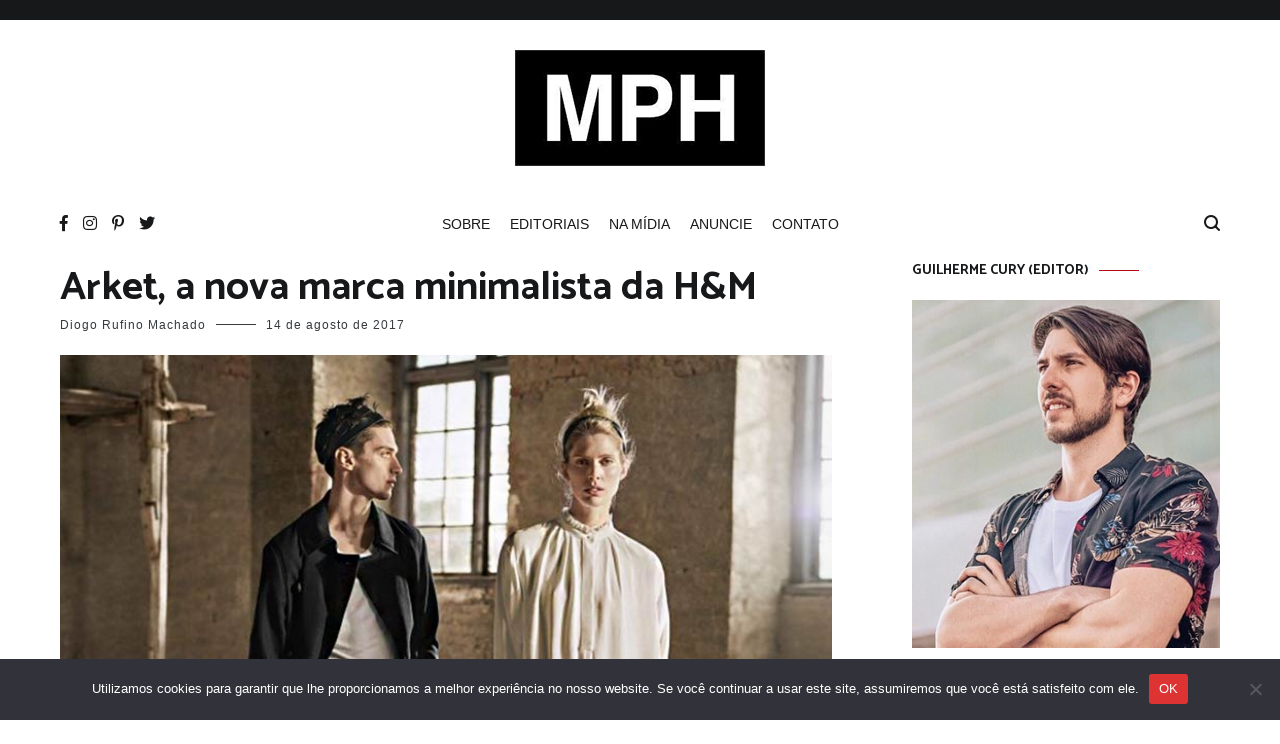

--- FILE ---
content_type: text/html; charset=UTF-8
request_url: https://modaparahomens.com.br/arket-a-nova-marca-minimalista-da-hm/
body_size: 30136
content:
<!doctype html>
<html lang="pt-BR">
<head>
	<meta charset="UTF-8">
	<meta name="viewport" content="width=device-width, initial-scale=1.0, user-scalable=no">
	<link rel="profile" href="https://gmpg.org/xfn/11">

	<!-- Google tag (gtag.js) -->
<script async src="https://www.googletagmanager.com/gtag/js?id=G-6TLQRLL5SR"></script>
<script>
  window.dataLayer = window.dataLayer || [];
  function gtag(){dataLayer.push(arguments);}
  gtag('js', new Date());

  gtag('config', 'G-6TLQRLL5SR');
</script>
	
	<meta name='robots' content='index, follow, max-image-preview:large, max-snippet:-1, max-video-preview:-1' />
	<style>img:is([sizes="auto" i], [sizes^="auto," i]) { contain-intrinsic-size: 3000px 1500px }</style>
	
	<!-- This site is optimized with the Yoast SEO plugin v26.7 - https://yoast.com/wordpress/plugins/seo/ -->
	<title>Arket, a nova marca minimalista da H&amp;M</title>
	<meta name="description" content="A fast fashion sueca H&amp;M está lançando uma nova marca. A Arket, que em sueco significa “folha de papel”, terá sua primeira loja inaugurada em Londres." />
	<link rel="canonical" href="https://modaparahomens.com.br/arket-a-nova-marca-minimalista-da-hm/" />
	<meta property="og:locale" content="pt_BR" />
	<meta property="og:type" content="article" />
	<meta property="og:title" content="Arket, a nova marca minimalista da H&amp;M" />
	<meta property="og:description" content="A fast fashion sueca H&amp;M está lançando uma nova marca. A Arket, que em sueco significa “folha de papel”, terá sua primeira loja inaugurada em Londres." />
	<meta property="og:url" content="https://modaparahomens.com.br/arket-a-nova-marca-minimalista-da-hm/" />
	<meta property="og:site_name" content="Moda Para Homens" />
	<meta property="article:publisher" content="https://facebook.com/modaparahomens" />
	<meta property="article:author" content="https://www.facebook.com/diogo.rufinomachado/" />
	<meta property="article:published_time" content="2017-08-14T19:00:32+00:00" />
	<meta property="og:image" content="https://modaparahomens.com.br/wp-content/uploads/Arket-HM.jpg" />
	<meta name="author" content="Diogo Rufino Machado" />
	<meta name="twitter:card" content="summary_large_image" />
	<meta name="twitter:creator" content="@modaparahomens" />
	<meta name="twitter:site" content="@modaparahomens" />
	<meta name="twitter:label1" content="Escrito por" />
	<meta name="twitter:data1" content="Diogo Rufino Machado" />
	<meta name="twitter:label2" content="Est. tempo de leitura" />
	<meta name="twitter:data2" content="1 minuto" />
	<script type="application/ld+json" class="yoast-schema-graph">{"@context":"https://schema.org","@graph":[{"@type":["Article","BlogPosting"],"@id":"https://modaparahomens.com.br/arket-a-nova-marca-minimalista-da-hm/#article","isPartOf":{"@id":"https://modaparahomens.com.br/arket-a-nova-marca-minimalista-da-hm/"},"author":{"name":"Diogo Rufino Machado","@id":"https://modaparahomens.com.br/#/schema/person/e61dc45fb1fb0b0945c04568a35511a2"},"headline":"Arket, a nova marca minimalista da H&#038;M","datePublished":"2017-08-14T19:00:32+00:00","mainEntityOfPage":{"@id":"https://modaparahomens.com.br/arket-a-nova-marca-minimalista-da-hm/"},"wordCount":285,"commentCount":1,"publisher":{"@id":"https://modaparahomens.com.br/#organization"},"image":{"@id":"https://modaparahomens.com.br/arket-a-nova-marca-minimalista-da-hm/#primaryimage"},"thumbnailUrl":"https://modaparahomens.com.br/wp-content/uploads/Arket-HM.jpg","keywords":["Arket","h&amp;m","lançamento","marca","moda","moda global","new","notícias"],"articleSection":["lançamento","moda","notícias"],"inLanguage":"pt-BR","potentialAction":[{"@type":"CommentAction","name":"Comment","target":["https://modaparahomens.com.br/arket-a-nova-marca-minimalista-da-hm/#respond"]}]},{"@type":"WebPage","@id":"https://modaparahomens.com.br/arket-a-nova-marca-minimalista-da-hm/","url":"https://modaparahomens.com.br/arket-a-nova-marca-minimalista-da-hm/","name":"Arket, a nova marca minimalista da H&M","isPartOf":{"@id":"https://modaparahomens.com.br/#website"},"primaryImageOfPage":{"@id":"https://modaparahomens.com.br/arket-a-nova-marca-minimalista-da-hm/#primaryimage"},"image":{"@id":"https://modaparahomens.com.br/arket-a-nova-marca-minimalista-da-hm/#primaryimage"},"thumbnailUrl":"https://modaparahomens.com.br/wp-content/uploads/Arket-HM.jpg","datePublished":"2017-08-14T19:00:32+00:00","description":"A fast fashion sueca H&amp;M está lançando uma nova marca. A Arket, que em sueco significa “folha de papel”, terá sua primeira loja inaugurada em Londres.","breadcrumb":{"@id":"https://modaparahomens.com.br/arket-a-nova-marca-minimalista-da-hm/#breadcrumb"},"inLanguage":"pt-BR","potentialAction":[{"@type":"ReadAction","target":["https://modaparahomens.com.br/arket-a-nova-marca-minimalista-da-hm/"]}]},{"@type":"ImageObject","inLanguage":"pt-BR","@id":"https://modaparahomens.com.br/arket-a-nova-marca-minimalista-da-hm/#primaryimage","url":"https://modaparahomens.com.br/wp-content/uploads/Arket-HM.jpg","contentUrl":"https://modaparahomens.com.br/wp-content/uploads/Arket-HM.jpg","width":750,"height":456},{"@type":"BreadcrumbList","@id":"https://modaparahomens.com.br/arket-a-nova-marca-minimalista-da-hm/#breadcrumb","itemListElement":[{"@type":"ListItem","position":1,"name":"Início","item":"https://modaparahomens.com.br/"},{"@type":"ListItem","position":2,"name":"Arket, a nova marca minimalista da H&#038;M"}]},{"@type":"WebSite","@id":"https://modaparahomens.com.br/#website","url":"https://modaparahomens.com.br/","name":"Moda Para Homens","description":"Maior Blog de Moda Masculina","publisher":{"@id":"https://modaparahomens.com.br/#organization"},"potentialAction":[{"@type":"SearchAction","target":{"@type":"EntryPoint","urlTemplate":"https://modaparahomens.com.br/?s={search_term_string}"},"query-input":{"@type":"PropertyValueSpecification","valueRequired":true,"valueName":"search_term_string"}}],"inLanguage":"pt-BR"},{"@type":"Organization","@id":"https://modaparahomens.com.br/#organization","name":"Moda Para Homens","url":"https://modaparahomens.com.br/","logo":{"@type":"ImageObject","inLanguage":"pt-BR","@id":"https://modaparahomens.com.br/#/schema/logo/image/","url":"https://modaparahomens.com.br/wp-content/uploads/logo-mph-1.png","contentUrl":"https://modaparahomens.com.br/wp-content/uploads/logo-mph-1.png","width":308,"height":188,"caption":"Moda Para Homens"},"image":{"@id":"https://modaparahomens.com.br/#/schema/logo/image/"},"sameAs":["https://facebook.com/modaparahomens","https://x.com/modaparahomens","https://istagram.com/blogmodaparahomens"]},{"@type":"Person","@id":"https://modaparahomens.com.br/#/schema/person/e61dc45fb1fb0b0945c04568a35511a2","name":"Diogo Rufino Machado","image":{"@type":"ImageObject","inLanguage":"pt-BR","@id":"https://modaparahomens.com.br/#/schema/person/image/","url":"https://secure.gravatar.com/avatar/ab1bbf3595107928feeeffd2ccbf9c77276b94068c849b967af6b52c5ee2aca9?s=96&d=mm&r=g","contentUrl":"https://secure.gravatar.com/avatar/ab1bbf3595107928feeeffd2ccbf9c77276b94068c849b967af6b52c5ee2aca9?s=96&d=mm&r=g","caption":"Diogo Rufino Machado"},"description":"Ariano. Apaixonado por moda masculina e música eletrônica. Advogado. Jornalista de moda e blogueiro nas horas vagas.","sameAs":["https://www.facebook.com/diogo.rufinomachado/"],"url":"https://modaparahomens.com.br/author/diogor/"}]}</script>
	<!-- / Yoast SEO plugin. -->


<link rel='dns-prefetch' href='//platform.twitter.com' />
<link rel='dns-prefetch' href='//modaparahomens.com.br' />
<link rel='dns-prefetch' href='//www.googletagmanager.com' />
<link rel='dns-prefetch' href='//pagead2.googlesyndication.com' />
<link rel='dns-prefetch' href='//fundingchoicesmessages.google.com' />
<link href='https://fonts.gstatic.com' crossorigin rel='preconnect' />
<link rel="alternate" type="application/rss+xml" title="Feed para Moda Para Homens &raquo;" href="https://modaparahomens.com.br/feed/" />
<link rel="alternate" type="application/rss+xml" title="Feed de comentários para Moda Para Homens &raquo;" href="https://modaparahomens.com.br/comments/feed/" />
<link rel="alternate" type="application/rss+xml" title="Feed de comentários para Moda Para Homens &raquo; Arket, a nova marca minimalista da H&#038;M" href="https://modaparahomens.com.br/arket-a-nova-marca-minimalista-da-hm/feed/" />
<link rel="alternate" type="application/rss+xml" title="Feed de Moda Para Homens &raquo; Story" href="https://modaparahomens.com.br/web-stories/feed/"><script type="text/javascript">
/* <![CDATA[ */
window._wpemojiSettings = {"baseUrl":"https:\/\/s.w.org\/images\/core\/emoji\/16.0.1\/72x72\/","ext":".png","svgUrl":"https:\/\/s.w.org\/images\/core\/emoji\/16.0.1\/svg\/","svgExt":".svg","source":{"concatemoji":"https:\/\/modaparahomens.com.br\/wp-includes\/js\/wp-emoji-release.min.js?ver=6.8.3"}};
/*! This file is auto-generated */
!function(s,n){var o,i,e;function c(e){try{var t={supportTests:e,timestamp:(new Date).valueOf()};sessionStorage.setItem(o,JSON.stringify(t))}catch(e){}}function p(e,t,n){e.clearRect(0,0,e.canvas.width,e.canvas.height),e.fillText(t,0,0);var t=new Uint32Array(e.getImageData(0,0,e.canvas.width,e.canvas.height).data),a=(e.clearRect(0,0,e.canvas.width,e.canvas.height),e.fillText(n,0,0),new Uint32Array(e.getImageData(0,0,e.canvas.width,e.canvas.height).data));return t.every(function(e,t){return e===a[t]})}function u(e,t){e.clearRect(0,0,e.canvas.width,e.canvas.height),e.fillText(t,0,0);for(var n=e.getImageData(16,16,1,1),a=0;a<n.data.length;a++)if(0!==n.data[a])return!1;return!0}function f(e,t,n,a){switch(t){case"flag":return n(e,"\ud83c\udff3\ufe0f\u200d\u26a7\ufe0f","\ud83c\udff3\ufe0f\u200b\u26a7\ufe0f")?!1:!n(e,"\ud83c\udde8\ud83c\uddf6","\ud83c\udde8\u200b\ud83c\uddf6")&&!n(e,"\ud83c\udff4\udb40\udc67\udb40\udc62\udb40\udc65\udb40\udc6e\udb40\udc67\udb40\udc7f","\ud83c\udff4\u200b\udb40\udc67\u200b\udb40\udc62\u200b\udb40\udc65\u200b\udb40\udc6e\u200b\udb40\udc67\u200b\udb40\udc7f");case"emoji":return!a(e,"\ud83e\udedf")}return!1}function g(e,t,n,a){var r="undefined"!=typeof WorkerGlobalScope&&self instanceof WorkerGlobalScope?new OffscreenCanvas(300,150):s.createElement("canvas"),o=r.getContext("2d",{willReadFrequently:!0}),i=(o.textBaseline="top",o.font="600 32px Arial",{});return e.forEach(function(e){i[e]=t(o,e,n,a)}),i}function t(e){var t=s.createElement("script");t.src=e,t.defer=!0,s.head.appendChild(t)}"undefined"!=typeof Promise&&(o="wpEmojiSettingsSupports",i=["flag","emoji"],n.supports={everything:!0,everythingExceptFlag:!0},e=new Promise(function(e){s.addEventListener("DOMContentLoaded",e,{once:!0})}),new Promise(function(t){var n=function(){try{var e=JSON.parse(sessionStorage.getItem(o));if("object"==typeof e&&"number"==typeof e.timestamp&&(new Date).valueOf()<e.timestamp+604800&&"object"==typeof e.supportTests)return e.supportTests}catch(e){}return null}();if(!n){if("undefined"!=typeof Worker&&"undefined"!=typeof OffscreenCanvas&&"undefined"!=typeof URL&&URL.createObjectURL&&"undefined"!=typeof Blob)try{var e="postMessage("+g.toString()+"("+[JSON.stringify(i),f.toString(),p.toString(),u.toString()].join(",")+"));",a=new Blob([e],{type:"text/javascript"}),r=new Worker(URL.createObjectURL(a),{name:"wpTestEmojiSupports"});return void(r.onmessage=function(e){c(n=e.data),r.terminate(),t(n)})}catch(e){}c(n=g(i,f,p,u))}t(n)}).then(function(e){for(var t in e)n.supports[t]=e[t],n.supports.everything=n.supports.everything&&n.supports[t],"flag"!==t&&(n.supports.everythingExceptFlag=n.supports.everythingExceptFlag&&n.supports[t]);n.supports.everythingExceptFlag=n.supports.everythingExceptFlag&&!n.supports.flag,n.DOMReady=!1,n.readyCallback=function(){n.DOMReady=!0}}).then(function(){return e}).then(function(){var e;n.supports.everything||(n.readyCallback(),(e=n.source||{}).concatemoji?t(e.concatemoji):e.wpemoji&&e.twemoji&&(t(e.twemoji),t(e.wpemoji)))}))}((window,document),window._wpemojiSettings);
/* ]]> */
</script>
<link rel='stylesheet' id='tfg_style-css' href='https://modaparahomens.com.br/wp-content/plugins/twitter-facebook-google-plusone-share/tfg_style.css?ver=6.8.3' type='text/css' media='all' />
<style id='wp-emoji-styles-inline-css' type='text/css'>

	img.wp-smiley, img.emoji {
		display: inline !important;
		border: none !important;
		box-shadow: none !important;
		height: 1em !important;
		width: 1em !important;
		margin: 0 0.07em !important;
		vertical-align: -0.1em !important;
		background: none !important;
		padding: 0 !important;
	}
</style>
<link rel='stylesheet' id='wp-block-library-css' href='https://modaparahomens.com.br/wp-includes/css/dist/block-library/style.min.css?ver=6.8.3' type='text/css' media='all' />
<style id='wp-block-library-theme-inline-css' type='text/css'>
.wp-block-audio :where(figcaption){color:#555;font-size:13px;text-align:center}.is-dark-theme .wp-block-audio :where(figcaption){color:#ffffffa6}.wp-block-audio{margin:0 0 1em}.wp-block-code{border:1px solid #ccc;border-radius:4px;font-family:Menlo,Consolas,monaco,monospace;padding:.8em 1em}.wp-block-embed :where(figcaption){color:#555;font-size:13px;text-align:center}.is-dark-theme .wp-block-embed :where(figcaption){color:#ffffffa6}.wp-block-embed{margin:0 0 1em}.blocks-gallery-caption{color:#555;font-size:13px;text-align:center}.is-dark-theme .blocks-gallery-caption{color:#ffffffa6}:root :where(.wp-block-image figcaption){color:#555;font-size:13px;text-align:center}.is-dark-theme :root :where(.wp-block-image figcaption){color:#ffffffa6}.wp-block-image{margin:0 0 1em}.wp-block-pullquote{border-bottom:4px solid;border-top:4px solid;color:currentColor;margin-bottom:1.75em}.wp-block-pullquote cite,.wp-block-pullquote footer,.wp-block-pullquote__citation{color:currentColor;font-size:.8125em;font-style:normal;text-transform:uppercase}.wp-block-quote{border-left:.25em solid;margin:0 0 1.75em;padding-left:1em}.wp-block-quote cite,.wp-block-quote footer{color:currentColor;font-size:.8125em;font-style:normal;position:relative}.wp-block-quote:where(.has-text-align-right){border-left:none;border-right:.25em solid;padding-left:0;padding-right:1em}.wp-block-quote:where(.has-text-align-center){border:none;padding-left:0}.wp-block-quote.is-large,.wp-block-quote.is-style-large,.wp-block-quote:where(.is-style-plain){border:none}.wp-block-search .wp-block-search__label{font-weight:700}.wp-block-search__button{border:1px solid #ccc;padding:.375em .625em}:where(.wp-block-group.has-background){padding:1.25em 2.375em}.wp-block-separator.has-css-opacity{opacity:.4}.wp-block-separator{border:none;border-bottom:2px solid;margin-left:auto;margin-right:auto}.wp-block-separator.has-alpha-channel-opacity{opacity:1}.wp-block-separator:not(.is-style-wide):not(.is-style-dots){width:100px}.wp-block-separator.has-background:not(.is-style-dots){border-bottom:none;height:1px}.wp-block-separator.has-background:not(.is-style-wide):not(.is-style-dots){height:2px}.wp-block-table{margin:0 0 1em}.wp-block-table td,.wp-block-table th{word-break:normal}.wp-block-table :where(figcaption){color:#555;font-size:13px;text-align:center}.is-dark-theme .wp-block-table :where(figcaption){color:#ffffffa6}.wp-block-video :where(figcaption){color:#555;font-size:13px;text-align:center}.is-dark-theme .wp-block-video :where(figcaption){color:#ffffffa6}.wp-block-video{margin:0 0 1em}:root :where(.wp-block-template-part.has-background){margin-bottom:0;margin-top:0;padding:1.25em 2.375em}
</style>
<style id='classic-theme-styles-inline-css' type='text/css'>
/*! This file is auto-generated */
.wp-block-button__link{color:#fff;background-color:#32373c;border-radius:9999px;box-shadow:none;text-decoration:none;padding:calc(.667em + 2px) calc(1.333em + 2px);font-size:1.125em}.wp-block-file__button{background:#32373c;color:#fff;text-decoration:none}
</style>
<style id='global-styles-inline-css' type='text/css'>
:root{--wp--preset--aspect-ratio--square: 1;--wp--preset--aspect-ratio--4-3: 4/3;--wp--preset--aspect-ratio--3-4: 3/4;--wp--preset--aspect-ratio--3-2: 3/2;--wp--preset--aspect-ratio--2-3: 2/3;--wp--preset--aspect-ratio--16-9: 16/9;--wp--preset--aspect-ratio--9-16: 9/16;--wp--preset--color--black: #000000;--wp--preset--color--cyan-bluish-gray: #abb8c3;--wp--preset--color--white: #ffffff;--wp--preset--color--pale-pink: #f78da7;--wp--preset--color--vivid-red: #cf2e2e;--wp--preset--color--luminous-vivid-orange: #ff6900;--wp--preset--color--luminous-vivid-amber: #fcb900;--wp--preset--color--light-green-cyan: #7bdcb5;--wp--preset--color--vivid-green-cyan: #00d084;--wp--preset--color--pale-cyan-blue: #8ed1fc;--wp--preset--color--vivid-cyan-blue: #0693e3;--wp--preset--color--vivid-purple: #9b51e0;--wp--preset--gradient--vivid-cyan-blue-to-vivid-purple: linear-gradient(135deg,rgba(6,147,227,1) 0%,rgb(155,81,224) 100%);--wp--preset--gradient--light-green-cyan-to-vivid-green-cyan: linear-gradient(135deg,rgb(122,220,180) 0%,rgb(0,208,130) 100%);--wp--preset--gradient--luminous-vivid-amber-to-luminous-vivid-orange: linear-gradient(135deg,rgba(252,185,0,1) 0%,rgba(255,105,0,1) 100%);--wp--preset--gradient--luminous-vivid-orange-to-vivid-red: linear-gradient(135deg,rgba(255,105,0,1) 0%,rgb(207,46,46) 100%);--wp--preset--gradient--very-light-gray-to-cyan-bluish-gray: linear-gradient(135deg,rgb(238,238,238) 0%,rgb(169,184,195) 100%);--wp--preset--gradient--cool-to-warm-spectrum: linear-gradient(135deg,rgb(74,234,220) 0%,rgb(151,120,209) 20%,rgb(207,42,186) 40%,rgb(238,44,130) 60%,rgb(251,105,98) 80%,rgb(254,248,76) 100%);--wp--preset--gradient--blush-light-purple: linear-gradient(135deg,rgb(255,206,236) 0%,rgb(152,150,240) 100%);--wp--preset--gradient--blush-bordeaux: linear-gradient(135deg,rgb(254,205,165) 0%,rgb(254,45,45) 50%,rgb(107,0,62) 100%);--wp--preset--gradient--luminous-dusk: linear-gradient(135deg,rgb(255,203,112) 0%,rgb(199,81,192) 50%,rgb(65,88,208) 100%);--wp--preset--gradient--pale-ocean: linear-gradient(135deg,rgb(255,245,203) 0%,rgb(182,227,212) 50%,rgb(51,167,181) 100%);--wp--preset--gradient--electric-grass: linear-gradient(135deg,rgb(202,248,128) 0%,rgb(113,206,126) 100%);--wp--preset--gradient--midnight: linear-gradient(135deg,rgb(2,3,129) 0%,rgb(40,116,252) 100%);--wp--preset--font-size--small: 13px;--wp--preset--font-size--medium: 20px;--wp--preset--font-size--large: 36px;--wp--preset--font-size--x-large: 42px;--wp--preset--spacing--20: 0.44rem;--wp--preset--spacing--30: 0.67rem;--wp--preset--spacing--40: 1rem;--wp--preset--spacing--50: 1.5rem;--wp--preset--spacing--60: 2.25rem;--wp--preset--spacing--70: 3.38rem;--wp--preset--spacing--80: 5.06rem;--wp--preset--shadow--natural: 6px 6px 9px rgba(0, 0, 0, 0.2);--wp--preset--shadow--deep: 12px 12px 50px rgba(0, 0, 0, 0.4);--wp--preset--shadow--sharp: 6px 6px 0px rgba(0, 0, 0, 0.2);--wp--preset--shadow--outlined: 6px 6px 0px -3px rgba(255, 255, 255, 1), 6px 6px rgba(0, 0, 0, 1);--wp--preset--shadow--crisp: 6px 6px 0px rgba(0, 0, 0, 1);}:where(.is-layout-flex){gap: 0.5em;}:where(.is-layout-grid){gap: 0.5em;}body .is-layout-flex{display: flex;}.is-layout-flex{flex-wrap: wrap;align-items: center;}.is-layout-flex > :is(*, div){margin: 0;}body .is-layout-grid{display: grid;}.is-layout-grid > :is(*, div){margin: 0;}:where(.wp-block-columns.is-layout-flex){gap: 2em;}:where(.wp-block-columns.is-layout-grid){gap: 2em;}:where(.wp-block-post-template.is-layout-flex){gap: 1.25em;}:where(.wp-block-post-template.is-layout-grid){gap: 1.25em;}.has-black-color{color: var(--wp--preset--color--black) !important;}.has-cyan-bluish-gray-color{color: var(--wp--preset--color--cyan-bluish-gray) !important;}.has-white-color{color: var(--wp--preset--color--white) !important;}.has-pale-pink-color{color: var(--wp--preset--color--pale-pink) !important;}.has-vivid-red-color{color: var(--wp--preset--color--vivid-red) !important;}.has-luminous-vivid-orange-color{color: var(--wp--preset--color--luminous-vivid-orange) !important;}.has-luminous-vivid-amber-color{color: var(--wp--preset--color--luminous-vivid-amber) !important;}.has-light-green-cyan-color{color: var(--wp--preset--color--light-green-cyan) !important;}.has-vivid-green-cyan-color{color: var(--wp--preset--color--vivid-green-cyan) !important;}.has-pale-cyan-blue-color{color: var(--wp--preset--color--pale-cyan-blue) !important;}.has-vivid-cyan-blue-color{color: var(--wp--preset--color--vivid-cyan-blue) !important;}.has-vivid-purple-color{color: var(--wp--preset--color--vivid-purple) !important;}.has-black-background-color{background-color: var(--wp--preset--color--black) !important;}.has-cyan-bluish-gray-background-color{background-color: var(--wp--preset--color--cyan-bluish-gray) !important;}.has-white-background-color{background-color: var(--wp--preset--color--white) !important;}.has-pale-pink-background-color{background-color: var(--wp--preset--color--pale-pink) !important;}.has-vivid-red-background-color{background-color: var(--wp--preset--color--vivid-red) !important;}.has-luminous-vivid-orange-background-color{background-color: var(--wp--preset--color--luminous-vivid-orange) !important;}.has-luminous-vivid-amber-background-color{background-color: var(--wp--preset--color--luminous-vivid-amber) !important;}.has-light-green-cyan-background-color{background-color: var(--wp--preset--color--light-green-cyan) !important;}.has-vivid-green-cyan-background-color{background-color: var(--wp--preset--color--vivid-green-cyan) !important;}.has-pale-cyan-blue-background-color{background-color: var(--wp--preset--color--pale-cyan-blue) !important;}.has-vivid-cyan-blue-background-color{background-color: var(--wp--preset--color--vivid-cyan-blue) !important;}.has-vivid-purple-background-color{background-color: var(--wp--preset--color--vivid-purple) !important;}.has-black-border-color{border-color: var(--wp--preset--color--black) !important;}.has-cyan-bluish-gray-border-color{border-color: var(--wp--preset--color--cyan-bluish-gray) !important;}.has-white-border-color{border-color: var(--wp--preset--color--white) !important;}.has-pale-pink-border-color{border-color: var(--wp--preset--color--pale-pink) !important;}.has-vivid-red-border-color{border-color: var(--wp--preset--color--vivid-red) !important;}.has-luminous-vivid-orange-border-color{border-color: var(--wp--preset--color--luminous-vivid-orange) !important;}.has-luminous-vivid-amber-border-color{border-color: var(--wp--preset--color--luminous-vivid-amber) !important;}.has-light-green-cyan-border-color{border-color: var(--wp--preset--color--light-green-cyan) !important;}.has-vivid-green-cyan-border-color{border-color: var(--wp--preset--color--vivid-green-cyan) !important;}.has-pale-cyan-blue-border-color{border-color: var(--wp--preset--color--pale-cyan-blue) !important;}.has-vivid-cyan-blue-border-color{border-color: var(--wp--preset--color--vivid-cyan-blue) !important;}.has-vivid-purple-border-color{border-color: var(--wp--preset--color--vivid-purple) !important;}.has-vivid-cyan-blue-to-vivid-purple-gradient-background{background: var(--wp--preset--gradient--vivid-cyan-blue-to-vivid-purple) !important;}.has-light-green-cyan-to-vivid-green-cyan-gradient-background{background: var(--wp--preset--gradient--light-green-cyan-to-vivid-green-cyan) !important;}.has-luminous-vivid-amber-to-luminous-vivid-orange-gradient-background{background: var(--wp--preset--gradient--luminous-vivid-amber-to-luminous-vivid-orange) !important;}.has-luminous-vivid-orange-to-vivid-red-gradient-background{background: var(--wp--preset--gradient--luminous-vivid-orange-to-vivid-red) !important;}.has-very-light-gray-to-cyan-bluish-gray-gradient-background{background: var(--wp--preset--gradient--very-light-gray-to-cyan-bluish-gray) !important;}.has-cool-to-warm-spectrum-gradient-background{background: var(--wp--preset--gradient--cool-to-warm-spectrum) !important;}.has-blush-light-purple-gradient-background{background: var(--wp--preset--gradient--blush-light-purple) !important;}.has-blush-bordeaux-gradient-background{background: var(--wp--preset--gradient--blush-bordeaux) !important;}.has-luminous-dusk-gradient-background{background: var(--wp--preset--gradient--luminous-dusk) !important;}.has-pale-ocean-gradient-background{background: var(--wp--preset--gradient--pale-ocean) !important;}.has-electric-grass-gradient-background{background: var(--wp--preset--gradient--electric-grass) !important;}.has-midnight-gradient-background{background: var(--wp--preset--gradient--midnight) !important;}.has-small-font-size{font-size: var(--wp--preset--font-size--small) !important;}.has-medium-font-size{font-size: var(--wp--preset--font-size--medium) !important;}.has-large-font-size{font-size: var(--wp--preset--font-size--large) !important;}.has-x-large-font-size{font-size: var(--wp--preset--font-size--x-large) !important;}
:where(.wp-block-post-template.is-layout-flex){gap: 1.25em;}:where(.wp-block-post-template.is-layout-grid){gap: 1.25em;}
:where(.wp-block-columns.is-layout-flex){gap: 2em;}:where(.wp-block-columns.is-layout-grid){gap: 2em;}
:root :where(.wp-block-pullquote){font-size: 1.5em;line-height: 1.6;}
</style>
<link rel='stylesheet' id='contact-form-7-css' href='https://modaparahomens.com.br/wp-content/plugins/contact-form-7/includes/css/styles.css?ver=6.1.4' type='text/css' media='all' />
<link rel='stylesheet' id='cookie-notice-front-css' href='https://modaparahomens.com.br/wp-content/plugins/cookie-notice/css/front.min.css?ver=2.5.11' type='text/css' media='all' />
<link rel='stylesheet' id='cenote-style-css' href='https://modaparahomens.com.br/wp-content/themes/cenote/style.css?ver=6.8.3' type='text/css' media='all' />
<style id='cenote-style-inline-css' type='text/css'>
.cenote-header-media .tg-container {
			background-image: url( "" );
		}
</style>
<link rel='stylesheet' id='themegrill-icons-css' href='https://modaparahomens.com.br/wp-content/themes/cenote/assets/css/themegrill-icons.min.css?ver=1.0' type='text/css' media='all' />
<link rel='stylesheet' id='fontawesome-css' href='https://modaparahomens.com.br/wp-content/themes/cenote/assets/css/all.min.css?ver=6.8.3' type='text/css' media='all' />
<link rel='stylesheet' id='swiper-css' href='https://modaparahomens.com.br/wp-content/themes/cenote/assets/css/swiper.min.css?ver=6.8.3' type='text/css' media='all' />
<script type="text/javascript" id="cookie-notice-front-js-before">
/* <![CDATA[ */
var cnArgs = {"ajaxUrl":"https:\/\/modaparahomens.com.br\/wp-admin\/admin-ajax.php","nonce":"44305e1d60","hideEffect":"fade","position":"bottom","onScroll":false,"onScrollOffset":100,"onClick":false,"cookieName":"cookie_notice_accepted","cookieTime":2147483647,"cookieTimeRejected":3600,"globalCookie":false,"redirection":false,"cache":false,"revokeCookies":false,"revokeCookiesOpt":"automatic"};
/* ]]> */
</script>
<script type="text/javascript" src="https://modaparahomens.com.br/wp-content/plugins/cookie-notice/js/front.min.js?ver=2.5.11" id="cookie-notice-front-js"></script>

<!-- Snippet da etiqueta do Google (gtag.js) adicionado pelo Site Kit -->
<!-- Snippet do Google Análises adicionado pelo Site Kit -->
<script type="text/javascript" src="https://www.googletagmanager.com/gtag/js?id=G-6TLQRLL5SR" id="google_gtagjs-js" async></script>
<script type="text/javascript" id="google_gtagjs-js-after">
/* <![CDATA[ */
window.dataLayer = window.dataLayer || [];function gtag(){dataLayer.push(arguments);}
gtag("set","linker",{"domains":["modaparahomens.com.br"]});
gtag("js", new Date());
gtag("set", "developer_id.dZTNiMT", true);
gtag("config", "G-6TLQRLL5SR");
/* ]]> */
</script>
<link rel="https://api.w.org/" href="https://modaparahomens.com.br/wp-json/" /><link rel="alternate" title="JSON" type="application/json" href="https://modaparahomens.com.br/wp-json/wp/v2/posts/63912" /><link rel="EditURI" type="application/rsd+xml" title="RSD" href="https://modaparahomens.com.br/xmlrpc.php?rsd" />
<meta name="generator" content="WordPress 6.8.3" />
<link rel='shortlink' href='https://modaparahomens.com.br/?p=63912' />
<link rel="alternate" title="oEmbed (JSON)" type="application/json+oembed" href="https://modaparahomens.com.br/wp-json/oembed/1.0/embed?url=https%3A%2F%2Fmodaparahomens.com.br%2Farket-a-nova-marca-minimalista-da-hm%2F" />
<link rel="alternate" title="oEmbed (XML)" type="text/xml+oembed" href="https://modaparahomens.com.br/wp-json/oembed/1.0/embed?url=https%3A%2F%2Fmodaparahomens.com.br%2Farket-a-nova-marca-minimalista-da-hm%2F&#038;format=xml" />
<meta name="generator" content="Site Kit by Google 1.170.0" />

<!-- Facebook Like Thumbnail -->
<link rel="image_src" href="https://modaparahomens.com.br/wp-content/uploads/Arket-HM.jpg" />
<!-- End Facebook Like Thumbnail -->

<link rel="pingback" href="https://modaparahomens.com.br/xmlrpc.php">
<!-- Meta-etiquetas do Google AdSense adicionado pelo Site Kit -->
<meta name="google-adsense-platform-account" content="ca-host-pub-2644536267352236">
<meta name="google-adsense-platform-domain" content="sitekit.withgoogle.com">
<!-- Fim das meta-etiquetas do Google AdSense adicionado pelo Site Kit -->
		<style type="text/css">
					.site-branding {
				margin-bottom: 0;
			}
			.site-title,
			.site-description {
				position: absolute;
				clip: rect(1px, 1px, 1px, 1px);
			}
				</style>
		
<!-- Código do Google Adsense adicionado pelo Site Kit -->
<script type="text/javascript" async="async" src="https://pagead2.googlesyndication.com/pagead/js/adsbygoogle.js?client=ca-pub-6477044832802932&amp;host=ca-host-pub-2644536267352236" crossorigin="anonymous"></script>

<!-- Fim do código do Google AdSense adicionado pelo Site Kit -->

<!-- Snippet de Recuperação de Bloqueio de Anúncios do Google AdSense adicionado pelo Site Kit -->
<script async src="https://fundingchoicesmessages.google.com/i/pub-6477044832802932?ers=1" nonce="fxd2IMAaQvySL3NmUL-bvw"></script><script nonce="fxd2IMAaQvySL3NmUL-bvw">(function() {function signalGooglefcPresent() {if (!window.frames['googlefcPresent']) {if (document.body) {const iframe = document.createElement('iframe'); iframe.style = 'width: 0; height: 0; border: none; z-index: -1000; left: -1000px; top: -1000px;'; iframe.style.display = 'none'; iframe.name = 'googlefcPresent'; document.body.appendChild(iframe);} else {setTimeout(signalGooglefcPresent, 0);}}}signalGooglefcPresent();})();</script>
<!-- Snippet final de Recuperação de Bloqueio de Anúncios do Google AdSense adicionado pelo Site Kit -->

<!-- Snippet de Proteção contra Erros de Recuperação de Anúncios do Google AdSense adicionado pelo Site Kit -->
<script>(function(){'use strict';function aa(a){var b=0;return function(){return b<a.length?{done:!1,value:a[b++]}:{done:!0}}}var ba=typeof Object.defineProperties=="function"?Object.defineProperty:function(a,b,c){if(a==Array.prototype||a==Object.prototype)return a;a[b]=c.value;return a};
function ca(a){a=["object"==typeof globalThis&&globalThis,a,"object"==typeof window&&window,"object"==typeof self&&self,"object"==typeof global&&global];for(var b=0;b<a.length;++b){var c=a[b];if(c&&c.Math==Math)return c}throw Error("Cannot find global object");}var da=ca(this);function l(a,b){if(b)a:{var c=da;a=a.split(".");for(var d=0;d<a.length-1;d++){var e=a[d];if(!(e in c))break a;c=c[e]}a=a[a.length-1];d=c[a];b=b(d);b!=d&&b!=null&&ba(c,a,{configurable:!0,writable:!0,value:b})}}
function ea(a){return a.raw=a}function n(a){var b=typeof Symbol!="undefined"&&Symbol.iterator&&a[Symbol.iterator];if(b)return b.call(a);if(typeof a.length=="number")return{next:aa(a)};throw Error(String(a)+" is not an iterable or ArrayLike");}function fa(a){for(var b,c=[];!(b=a.next()).done;)c.push(b.value);return c}var ha=typeof Object.create=="function"?Object.create:function(a){function b(){}b.prototype=a;return new b},p;
if(typeof Object.setPrototypeOf=="function")p=Object.setPrototypeOf;else{var q;a:{var ja={a:!0},ka={};try{ka.__proto__=ja;q=ka.a;break a}catch(a){}q=!1}p=q?function(a,b){a.__proto__=b;if(a.__proto__!==b)throw new TypeError(a+" is not extensible");return a}:null}var la=p;
function t(a,b){a.prototype=ha(b.prototype);a.prototype.constructor=a;if(la)la(a,b);else for(var c in b)if(c!="prototype")if(Object.defineProperties){var d=Object.getOwnPropertyDescriptor(b,c);d&&Object.defineProperty(a,c,d)}else a[c]=b[c];a.A=b.prototype}function ma(){for(var a=Number(this),b=[],c=a;c<arguments.length;c++)b[c-a]=arguments[c];return b}l("Object.is",function(a){return a?a:function(b,c){return b===c?b!==0||1/b===1/c:b!==b&&c!==c}});
l("Array.prototype.includes",function(a){return a?a:function(b,c){var d=this;d instanceof String&&(d=String(d));var e=d.length;c=c||0;for(c<0&&(c=Math.max(c+e,0));c<e;c++){var f=d[c];if(f===b||Object.is(f,b))return!0}return!1}});
l("String.prototype.includes",function(a){return a?a:function(b,c){if(this==null)throw new TypeError("The 'this' value for String.prototype.includes must not be null or undefined");if(b instanceof RegExp)throw new TypeError("First argument to String.prototype.includes must not be a regular expression");return this.indexOf(b,c||0)!==-1}});l("Number.MAX_SAFE_INTEGER",function(){return 9007199254740991});
l("Number.isFinite",function(a){return a?a:function(b){return typeof b!=="number"?!1:!isNaN(b)&&b!==Infinity&&b!==-Infinity}});l("Number.isInteger",function(a){return a?a:function(b){return Number.isFinite(b)?b===Math.floor(b):!1}});l("Number.isSafeInteger",function(a){return a?a:function(b){return Number.isInteger(b)&&Math.abs(b)<=Number.MAX_SAFE_INTEGER}});
l("Math.trunc",function(a){return a?a:function(b){b=Number(b);if(isNaN(b)||b===Infinity||b===-Infinity||b===0)return b;var c=Math.floor(Math.abs(b));return b<0?-c:c}});/*

 Copyright The Closure Library Authors.
 SPDX-License-Identifier: Apache-2.0
*/
var u=this||self;function v(a,b){a:{var c=["CLOSURE_FLAGS"];for(var d=u,e=0;e<c.length;e++)if(d=d[c[e]],d==null){c=null;break a}c=d}a=c&&c[a];return a!=null?a:b}function w(a){return a};function na(a){u.setTimeout(function(){throw a;},0)};var oa=v(610401301,!1),pa=v(188588736,!0),qa=v(645172343,v(1,!0));var x,ra=u.navigator;x=ra?ra.userAgentData||null:null;function z(a){return oa?x?x.brands.some(function(b){return(b=b.brand)&&b.indexOf(a)!=-1}):!1:!1}function A(a){var b;a:{if(b=u.navigator)if(b=b.userAgent)break a;b=""}return b.indexOf(a)!=-1};function B(){return oa?!!x&&x.brands.length>0:!1}function C(){return B()?z("Chromium"):(A("Chrome")||A("CriOS"))&&!(B()?0:A("Edge"))||A("Silk")};var sa=B()?!1:A("Trident")||A("MSIE");!A("Android")||C();C();A("Safari")&&(C()||(B()?0:A("Coast"))||(B()?0:A("Opera"))||(B()?0:A("Edge"))||(B()?z("Microsoft Edge"):A("Edg/"))||B()&&z("Opera"));var ta={},D=null;var ua=typeof Uint8Array!=="undefined",va=!sa&&typeof btoa==="function";var wa;function E(){return typeof BigInt==="function"};var F=typeof Symbol==="function"&&typeof Symbol()==="symbol";function xa(a){return typeof Symbol==="function"&&typeof Symbol()==="symbol"?Symbol():a}var G=xa(),ya=xa("2ex");var za=F?function(a,b){a[G]|=b}:function(a,b){a.g!==void 0?a.g|=b:Object.defineProperties(a,{g:{value:b,configurable:!0,writable:!0,enumerable:!1}})},H=F?function(a){return a[G]|0}:function(a){return a.g|0},I=F?function(a){return a[G]}:function(a){return a.g},J=F?function(a,b){a[G]=b}:function(a,b){a.g!==void 0?a.g=b:Object.defineProperties(a,{g:{value:b,configurable:!0,writable:!0,enumerable:!1}})};function Aa(a,b){J(b,(a|0)&-14591)}function Ba(a,b){J(b,(a|34)&-14557)};var K={},Ca={};function Da(a){return!(!a||typeof a!=="object"||a.g!==Ca)}function Ea(a){return a!==null&&typeof a==="object"&&!Array.isArray(a)&&a.constructor===Object}function L(a,b,c){if(!Array.isArray(a)||a.length)return!1;var d=H(a);if(d&1)return!0;if(!(b&&(Array.isArray(b)?b.includes(c):b.has(c))))return!1;J(a,d|1);return!0};var M=0,N=0;function Fa(a){var b=a>>>0;M=b;N=(a-b)/4294967296>>>0}function Ga(a){if(a<0){Fa(-a);var b=n(Ha(M,N));a=b.next().value;b=b.next().value;M=a>>>0;N=b>>>0}else Fa(a)}function Ia(a,b){b>>>=0;a>>>=0;if(b<=2097151)var c=""+(4294967296*b+a);else E()?c=""+(BigInt(b)<<BigInt(32)|BigInt(a)):(c=(a>>>24|b<<8)&16777215,b=b>>16&65535,a=(a&16777215)+c*6777216+b*6710656,c+=b*8147497,b*=2,a>=1E7&&(c+=a/1E7>>>0,a%=1E7),c>=1E7&&(b+=c/1E7>>>0,c%=1E7),c=b+Ja(c)+Ja(a));return c}
function Ja(a){a=String(a);return"0000000".slice(a.length)+a}function Ha(a,b){b=~b;a?a=~a+1:b+=1;return[a,b]};var Ka=/^-?([1-9][0-9]*|0)(\.[0-9]+)?$/;var O;function La(a,b){O=b;a=new a(b);O=void 0;return a}
function P(a,b,c){a==null&&(a=O);O=void 0;if(a==null){var d=96;c?(a=[c],d|=512):a=[];b&&(d=d&-16760833|(b&1023)<<14)}else{if(!Array.isArray(a))throw Error("narr");d=H(a);if(d&2048)throw Error("farr");if(d&64)return a;d|=64;if(c&&(d|=512,c!==a[0]))throw Error("mid");a:{c=a;var e=c.length;if(e){var f=e-1;if(Ea(c[f])){d|=256;b=f-(+!!(d&512)-1);if(b>=1024)throw Error("pvtlmt");d=d&-16760833|(b&1023)<<14;break a}}if(b){b=Math.max(b,e-(+!!(d&512)-1));if(b>1024)throw Error("spvt");d=d&-16760833|(b&1023)<<
14}}}J(a,d);return a};function Ma(a){switch(typeof a){case "number":return isFinite(a)?a:String(a);case "boolean":return a?1:0;case "object":if(a)if(Array.isArray(a)){if(L(a,void 0,0))return}else if(ua&&a!=null&&a instanceof Uint8Array){if(va){for(var b="",c=0,d=a.length-10240;c<d;)b+=String.fromCharCode.apply(null,a.subarray(c,c+=10240));b+=String.fromCharCode.apply(null,c?a.subarray(c):a);a=btoa(b)}else{b===void 0&&(b=0);if(!D){D={};c="ABCDEFGHIJKLMNOPQRSTUVWXYZabcdefghijklmnopqrstuvwxyz0123456789".split("");d=["+/=",
"+/","-_=","-_.","-_"];for(var e=0;e<5;e++){var f=c.concat(d[e].split(""));ta[e]=f;for(var g=0;g<f.length;g++){var h=f[g];D[h]===void 0&&(D[h]=g)}}}b=ta[b];c=Array(Math.floor(a.length/3));d=b[64]||"";for(e=f=0;f<a.length-2;f+=3){var k=a[f],m=a[f+1];h=a[f+2];g=b[k>>2];k=b[(k&3)<<4|m>>4];m=b[(m&15)<<2|h>>6];h=b[h&63];c[e++]=g+k+m+h}g=0;h=d;switch(a.length-f){case 2:g=a[f+1],h=b[(g&15)<<2]||d;case 1:a=a[f],c[e]=b[a>>2]+b[(a&3)<<4|g>>4]+h+d}a=c.join("")}return a}}return a};function Na(a,b,c){a=Array.prototype.slice.call(a);var d=a.length,e=b&256?a[d-1]:void 0;d+=e?-1:0;for(b=b&512?1:0;b<d;b++)a[b]=c(a[b]);if(e){b=a[b]={};for(var f in e)Object.prototype.hasOwnProperty.call(e,f)&&(b[f]=c(e[f]))}return a}function Oa(a,b,c,d,e){if(a!=null){if(Array.isArray(a))a=L(a,void 0,0)?void 0:e&&H(a)&2?a:Pa(a,b,c,d!==void 0,e);else if(Ea(a)){var f={},g;for(g in a)Object.prototype.hasOwnProperty.call(a,g)&&(f[g]=Oa(a[g],b,c,d,e));a=f}else a=b(a,d);return a}}
function Pa(a,b,c,d,e){var f=d||c?H(a):0;d=d?!!(f&32):void 0;a=Array.prototype.slice.call(a);for(var g=0;g<a.length;g++)a[g]=Oa(a[g],b,c,d,e);c&&c(f,a);return a}function Qa(a){return a.s===K?a.toJSON():Ma(a)};function Ra(a,b,c){c=c===void 0?Ba:c;if(a!=null){if(ua&&a instanceof Uint8Array)return b?a:new Uint8Array(a);if(Array.isArray(a)){var d=H(a);if(d&2)return a;b&&(b=d===0||!!(d&32)&&!(d&64||!(d&16)));return b?(J(a,(d|34)&-12293),a):Pa(a,Ra,d&4?Ba:c,!0,!0)}a.s===K&&(c=a.h,d=I(c),a=d&2?a:La(a.constructor,Sa(c,d,!0)));return a}}function Sa(a,b,c){var d=c||b&2?Ba:Aa,e=!!(b&32);a=Na(a,b,function(f){return Ra(f,e,d)});za(a,32|(c?2:0));return a};function Ta(a,b){a=a.h;return Ua(a,I(a),b)}function Va(a,b,c,d){b=d+(+!!(b&512)-1);if(!(b<0||b>=a.length||b>=c))return a[b]}
function Ua(a,b,c,d){if(c===-1)return null;var e=b>>14&1023||536870912;if(c>=e){if(b&256)return a[a.length-1][c]}else{var f=a.length;if(d&&b&256&&(d=a[f-1][c],d!=null)){if(Va(a,b,e,c)&&ya!=null){var g;a=(g=wa)!=null?g:wa={};g=a[ya]||0;g>=4||(a[ya]=g+1,g=Error(),g.__closure__error__context__984382||(g.__closure__error__context__984382={}),g.__closure__error__context__984382.severity="incident",na(g))}return d}return Va(a,b,e,c)}}
function Wa(a,b,c,d,e){var f=b>>14&1023||536870912;if(c>=f||e&&!qa){var g=b;if(b&256)e=a[a.length-1];else{if(d==null)return;e=a[f+(+!!(b&512)-1)]={};g|=256}e[c]=d;c<f&&(a[c+(+!!(b&512)-1)]=void 0);g!==b&&J(a,g)}else a[c+(+!!(b&512)-1)]=d,b&256&&(a=a[a.length-1],c in a&&delete a[c])}
function Xa(a,b){var c=Ya;var d=d===void 0?!1:d;var e=a.h;var f=I(e),g=Ua(e,f,b,d);if(g!=null&&typeof g==="object"&&g.s===K)c=g;else if(Array.isArray(g)){var h=H(g),k=h;k===0&&(k|=f&32);k|=f&2;k!==h&&J(g,k);c=new c(g)}else c=void 0;c!==g&&c!=null&&Wa(e,f,b,c,d);e=c;if(e==null)return e;a=a.h;f=I(a);f&2||(g=e,c=g.h,h=I(c),g=h&2?La(g.constructor,Sa(c,h,!1)):g,g!==e&&(e=g,Wa(a,f,b,e,d)));return e}function Za(a,b){a=Ta(a,b);return a==null||typeof a==="string"?a:void 0}
function $a(a,b){var c=c===void 0?0:c;a=Ta(a,b);if(a!=null)if(b=typeof a,b==="number"?Number.isFinite(a):b!=="string"?0:Ka.test(a))if(typeof a==="number"){if(a=Math.trunc(a),!Number.isSafeInteger(a)){Ga(a);b=M;var d=N;if(a=d&2147483648)b=~b+1>>>0,d=~d>>>0,b==0&&(d=d+1>>>0);b=d*4294967296+(b>>>0);a=a?-b:b}}else if(b=Math.trunc(Number(a)),Number.isSafeInteger(b))a=String(b);else{if(b=a.indexOf("."),b!==-1&&(a=a.substring(0,b)),!(a[0]==="-"?a.length<20||a.length===20&&Number(a.substring(0,7))>-922337:
a.length<19||a.length===19&&Number(a.substring(0,6))<922337)){if(a.length<16)Ga(Number(a));else if(E())a=BigInt(a),M=Number(a&BigInt(4294967295))>>>0,N=Number(a>>BigInt(32)&BigInt(4294967295));else{b=+(a[0]==="-");N=M=0;d=a.length;for(var e=b,f=(d-b)%6+b;f<=d;e=f,f+=6)e=Number(a.slice(e,f)),N*=1E6,M=M*1E6+e,M>=4294967296&&(N+=Math.trunc(M/4294967296),N>>>=0,M>>>=0);b&&(b=n(Ha(M,N)),a=b.next().value,b=b.next().value,M=a,N=b)}a=M;b=N;b&2147483648?E()?a=""+(BigInt(b|0)<<BigInt(32)|BigInt(a>>>0)):(b=
n(Ha(a,b)),a=b.next().value,b=b.next().value,a="-"+Ia(a,b)):a=Ia(a,b)}}else a=void 0;return a!=null?a:c}function R(a,b){var c=c===void 0?"":c;a=Za(a,b);return a!=null?a:c};var S;function T(a,b,c){this.h=P(a,b,c)}T.prototype.toJSON=function(){return ab(this)};T.prototype.s=K;T.prototype.toString=function(){try{return S=!0,ab(this).toString()}finally{S=!1}};
function ab(a){var b=S?a.h:Pa(a.h,Qa,void 0,void 0,!1);var c=!S;var d=pa?void 0:a.constructor.v;var e=I(c?a.h:b);if(a=b.length){var f=b[a-1],g=Ea(f);g?a--:f=void 0;e=+!!(e&512)-1;var h=b;if(g){b:{var k=f;var m={};g=!1;if(k)for(var r in k)if(Object.prototype.hasOwnProperty.call(k,r))if(isNaN(+r))m[r]=k[r];else{var y=k[r];Array.isArray(y)&&(L(y,d,+r)||Da(y)&&y.size===0)&&(y=null);y==null&&(g=!0);y!=null&&(m[r]=y)}if(g){for(var Q in m)break b;m=null}else m=k}k=m==null?f!=null:m!==f}for(var ia;a>0;a--){Q=
a-1;r=h[Q];Q-=e;if(!(r==null||L(r,d,Q)||Da(r)&&r.size===0))break;ia=!0}if(h!==b||k||ia){if(!c)h=Array.prototype.slice.call(h,0,a);else if(ia||k||m)h.length=a;m&&h.push(m)}b=h}return b};function bb(a){return function(b){if(b==null||b=="")b=new a;else{b=JSON.parse(b);if(!Array.isArray(b))throw Error("dnarr");za(b,32);b=La(a,b)}return b}};function cb(a){this.h=P(a)}t(cb,T);var db=bb(cb);var U;function V(a){this.g=a}V.prototype.toString=function(){return this.g+""};var eb={};function fb(a){if(U===void 0){var b=null;var c=u.trustedTypes;if(c&&c.createPolicy){try{b=c.createPolicy("goog#html",{createHTML:w,createScript:w,createScriptURL:w})}catch(d){u.console&&u.console.error(d.message)}U=b}else U=b}a=(b=U)?b.createScriptURL(a):a;return new V(a,eb)};/*

 SPDX-License-Identifier: Apache-2.0
*/
function gb(a){var b=ma.apply(1,arguments);if(b.length===0)return fb(a[0]);for(var c=a[0],d=0;d<b.length;d++)c+=encodeURIComponent(b[d])+a[d+1];return fb(c)};function hb(a,b){a.src=b instanceof V&&b.constructor===V?b.g:"type_error:TrustedResourceUrl";var c,d;(c=(b=(d=(c=(a.ownerDocument&&a.ownerDocument.defaultView||window).document).querySelector)==null?void 0:d.call(c,"script[nonce]"))?b.nonce||b.getAttribute("nonce")||"":"")&&a.setAttribute("nonce",c)};function ib(){return Math.floor(Math.random()*2147483648).toString(36)+Math.abs(Math.floor(Math.random()*2147483648)^Date.now()).toString(36)};function jb(a,b){b=String(b);a.contentType==="application/xhtml+xml"&&(b=b.toLowerCase());return a.createElement(b)}function kb(a){this.g=a||u.document||document};function lb(a){a=a===void 0?document:a;return a.createElement("script")};function mb(a,b,c,d,e,f){try{var g=a.g,h=lb(g);h.async=!0;hb(h,b);g.head.appendChild(h);h.addEventListener("load",function(){e();d&&g.head.removeChild(h)});h.addEventListener("error",function(){c>0?mb(a,b,c-1,d,e,f):(d&&g.head.removeChild(h),f())})}catch(k){f()}};var nb=u.atob("aHR0cHM6Ly93d3cuZ3N0YXRpYy5jb20vaW1hZ2VzL2ljb25zL21hdGVyaWFsL3N5c3RlbS8xeC93YXJuaW5nX2FtYmVyXzI0ZHAucG5n"),ob=u.atob("WW91IGFyZSBzZWVpbmcgdGhpcyBtZXNzYWdlIGJlY2F1c2UgYWQgb3Igc2NyaXB0IGJsb2NraW5nIHNvZnR3YXJlIGlzIGludGVyZmVyaW5nIHdpdGggdGhpcyBwYWdlLg=="),pb=u.atob("RGlzYWJsZSBhbnkgYWQgb3Igc2NyaXB0IGJsb2NraW5nIHNvZnR3YXJlLCB0aGVuIHJlbG9hZCB0aGlzIHBhZ2Uu");function qb(a,b,c){this.i=a;this.u=b;this.o=c;this.g=null;this.j=[];this.m=!1;this.l=new kb(this.i)}
function rb(a){if(a.i.body&&!a.m){var b=function(){sb(a);u.setTimeout(function(){tb(a,3)},50)};mb(a.l,a.u,2,!0,function(){u[a.o]||b()},b);a.m=!0}}
function sb(a){for(var b=W(1,5),c=0;c<b;c++){var d=X(a);a.i.body.appendChild(d);a.j.push(d)}b=X(a);b.style.bottom="0";b.style.left="0";b.style.position="fixed";b.style.width=W(100,110).toString()+"%";b.style.zIndex=W(2147483544,2147483644).toString();b.style.backgroundColor=ub(249,259,242,252,219,229);b.style.boxShadow="0 0 12px #888";b.style.color=ub(0,10,0,10,0,10);b.style.display="flex";b.style.justifyContent="center";b.style.fontFamily="Roboto, Arial";c=X(a);c.style.width=W(80,85).toString()+
"%";c.style.maxWidth=W(750,775).toString()+"px";c.style.margin="24px";c.style.display="flex";c.style.alignItems="flex-start";c.style.justifyContent="center";d=jb(a.l.g,"IMG");d.className=ib();d.src=nb;d.alt="Warning icon";d.style.height="24px";d.style.width="24px";d.style.paddingRight="16px";var e=X(a),f=X(a);f.style.fontWeight="bold";f.textContent=ob;var g=X(a);g.textContent=pb;Y(a,e,f);Y(a,e,g);Y(a,c,d);Y(a,c,e);Y(a,b,c);a.g=b;a.i.body.appendChild(a.g);b=W(1,5);for(c=0;c<b;c++)d=X(a),a.i.body.appendChild(d),
a.j.push(d)}function Y(a,b,c){for(var d=W(1,5),e=0;e<d;e++){var f=X(a);b.appendChild(f)}b.appendChild(c);c=W(1,5);for(d=0;d<c;d++)e=X(a),b.appendChild(e)}function W(a,b){return Math.floor(a+Math.random()*(b-a))}function ub(a,b,c,d,e,f){return"rgb("+W(Math.max(a,0),Math.min(b,255)).toString()+","+W(Math.max(c,0),Math.min(d,255)).toString()+","+W(Math.max(e,0),Math.min(f,255)).toString()+")"}function X(a){a=jb(a.l.g,"DIV");a.className=ib();return a}
function tb(a,b){b<=0||a.g!=null&&a.g.offsetHeight!==0&&a.g.offsetWidth!==0||(vb(a),sb(a),u.setTimeout(function(){tb(a,b-1)},50))}function vb(a){for(var b=n(a.j),c=b.next();!c.done;c=b.next())(c=c.value)&&c.parentNode&&c.parentNode.removeChild(c);a.j=[];(b=a.g)&&b.parentNode&&b.parentNode.removeChild(b);a.g=null};function wb(a,b,c,d,e){function f(k){document.body?g(document.body):k>0?u.setTimeout(function(){f(k-1)},e):b()}function g(k){k.appendChild(h);u.setTimeout(function(){h?(h.offsetHeight!==0&&h.offsetWidth!==0?b():a(),h.parentNode&&h.parentNode.removeChild(h)):a()},d)}var h=xb(c);f(3)}function xb(a){var b=document.createElement("div");b.className=a;b.style.width="1px";b.style.height="1px";b.style.position="absolute";b.style.left="-10000px";b.style.top="-10000px";b.style.zIndex="-10000";return b};function Ya(a){this.h=P(a)}t(Ya,T);function yb(a){this.h=P(a)}t(yb,T);var zb=bb(yb);function Ab(a){if(!a)return null;a=Za(a,4);var b;a===null||a===void 0?b=null:b=fb(a);return b};var Bb=ea([""]),Cb=ea([""]);function Db(a,b){this.m=a;this.o=new kb(a.document);this.g=b;this.j=R(this.g,1);this.u=Ab(Xa(this.g,2))||gb(Bb);this.i=!1;b=Ab(Xa(this.g,13))||gb(Cb);this.l=new qb(a.document,b,R(this.g,12))}Db.prototype.start=function(){Eb(this)};
function Eb(a){Fb(a);mb(a.o,a.u,3,!1,function(){a:{var b=a.j;var c=u.btoa(b);if(c=u[c]){try{var d=db(u.atob(c))}catch(e){b=!1;break a}b=b===Za(d,1)}else b=!1}b?Z(a,R(a.g,14)):(Z(a,R(a.g,8)),rb(a.l))},function(){wb(function(){Z(a,R(a.g,7));rb(a.l)},function(){return Z(a,R(a.g,6))},R(a.g,9),$a(a.g,10),$a(a.g,11))})}function Z(a,b){a.i||(a.i=!0,a=new a.m.XMLHttpRequest,a.open("GET",b,!0),a.send())}function Fb(a){var b=u.btoa(a.j);a.m[b]&&Z(a,R(a.g,5))};(function(a,b){u[a]=function(){var c=ma.apply(0,arguments);u[a]=function(){};b.call.apply(b,[null].concat(c instanceof Array?c:fa(n(c))))}})("__h82AlnkH6D91__",function(a){typeof window.atob==="function"&&(new Db(window,zb(window.atob(a)))).start()});}).call(this);

window.__h82AlnkH6D91__("[base64]/[base64]/[base64]/[base64]");</script>
<!-- Snippet final de Proteção contra o Erro de Recuperação do Bloqueio de Anúncios do Google AdSense adicionado pelo Site Kite -->
<link rel="icon" href="https://modaparahomens.com.br/wp-content/uploads/cropped-favicon-1-32x32.png" sizes="32x32" />
<link rel="icon" href="https://modaparahomens.com.br/wp-content/uploads/cropped-favicon-1-192x192.png" sizes="192x192" />
<link rel="apple-touch-icon" href="https://modaparahomens.com.br/wp-content/uploads/cropped-favicon-1-180x180.png" />
<meta name="msapplication-TileImage" content="https://modaparahomens.com.br/wp-content/uploads/cropped-favicon-1-270x270.png" />
		<style type="text/css" id="wp-custom-css">
			.entry-thumbnail:hover .post-thumbnail__letter {
    visibility: hidden;
    opacity: 0;
}

.menu-item a{text-transform:uppercase}
.tg-site-menu--default .current_page_item > a, .tg-site-menu--default .current-menu-item > a, .tg-site-menu--default .current_page_ancestor > a, .tg-site-menu--default .current-menu-ancestor > a {
    font-weight: 600;
    border-bottom-color: #50052a;
    color: #50052a;
}

.tg-readmore-link {
    background: #50052a;
    color: #fff;
    padding: 10px 10px 10px 40px;
}

.tg-readmore-link::before {
    background-color: #fff;
}

.entry-content img{width:100%}
.entry-content video{width:100%}

.entry-content h1{font-size:1.1rem}		</style>
		<style id="kirki-inline-styles">.cenote-breadcrumb li a:hover,.cenote-header-media.cenote-header-media--right .cenote-header-media__button:hover,.cenote-header-sticky .cenote-reading-bar .cenote-reading-bar__share .cenote-reading-share-item a:hover,.cenote-header-sticky .main-navigation li ul li > a:hover,.cenote-header-sticky .main-navigation li ul li.focus > a,.comments-area .comment-list .comment-meta .comment-metadata a:hover,.entry-content .page-links a:hover,.entry-content a,.entry-content table a:hover,.entry-footer .tags-links a:hover,.entry-meta a,.main-navigation.tg-site-menu--offcanvas li.current-menu-ancestor > a,.main-navigation.tg-site-menu--offcanvas li.current-menu-item > a,.main-navigation.tg-site-menu--offcanvas li.current_page_ancestor > a,.main-navigation.tg-site-menu--offcanvas li.current_page_item > a,.main-navigation.tg-site-menu--offcanvas li:hover > a,.pagination .page-numbers:hover,.post-template-cover .entry-thumbnail--template .entry-info .entry-meta a:hover,.single .hentry .entry-meta a:hover,.tg-header-top .tg-social-menu li:hover a,.tg-header-top ul:not(.tg-social-menu) li a:hover,.tg-site-footer.tg-site-footer--default .tg-footer-bottom .site-info a:hover,.tg-site-footer.tg-site-footer--default .tg-footer-widget-area .widget .tagcloud a:hover,.tg-site-footer.tg-site-footer--default .tg-footer-widget-area .widget ul li a:hover,.tg-site-footer.tg-site-footer--light-dark .tg-footer-bottom .site-info a:hover,.tg-site-footer.tg-site-footer--light-dark-center .tg-footer-bottom .site-info a:hover,.tg-site-menu--default li.focus > a,.tg-slider.tg-post-slider .tg-container .cat-links a:hover,.tg-slider.tg-post-slider .tg-container .entry-title a:hover,.tg-slider.tg-post-slider .tg-container .posted-on a:hover,.tg-top-cat .cat-links a,.widget_tag_cloud .tagcloud a:hover,a:active,a:focus,a:hover{color:#b60618;}.button:hover,.entry-footer .cat-links a,.entry-meta .posted-on:before,.main-navigation.tg-site-menu--offcanvas li.current-menu-ancestor > a:before,.main-navigation.tg-site-menu--offcanvas li.current-menu-item > a:before,.main-navigation.tg-site-menu--offcanvas li.current_page_ancestor > a:before,.main-navigation.tg-site-menu--offcanvas li.current_page_item > a:before,.main-navigation.tg-site-menu--offcanvas li:hover > a:before,.post-format-media--gallery .swiper-button-next,.post-format-media--gallery .swiper-button-prev,.post-template-cover .entry-thumbnail--template .entry-info .tg-top-cat .cat-links a:hover,.tg-readmore-link:hover:before,.tg-slider .swiper-button-next,.tg-slider .swiper-button-prev,.widget .widget-title:after,button:hover,input[type="button"]:hover,input[type="reset"]:hover,input[type="submit"]:hover{background-color:#b60618;}.entry-footer .tags-links a:hover,.tg-site-footer.tg-site-footer--default .tg-footer-widget-area .widget .tagcloud a:hover,.widget_tag_cloud .tagcloud a:hover{border-color:#b60618;}h1, h2, h3, h4, h5, h6{font-family:Catamaran;font-weight:700;}/* tamil */
@font-face {
  font-family: 'Catamaran';
  font-style: normal;
  font-weight: 700;
  font-display: swap;
  src: url(https://modaparahomens.com.br/wp-content/fonts/catamaran/font) format('woff');
  unicode-range: U+0964-0965, U+0B82-0BFA, U+200C-200D, U+20B9, U+25CC;
}
/* latin-ext */
@font-face {
  font-family: 'Catamaran';
  font-style: normal;
  font-weight: 700;
  font-display: swap;
  src: url(https://modaparahomens.com.br/wp-content/fonts/catamaran/font) format('woff');
  unicode-range: U+0100-02BA, U+02BD-02C5, U+02C7-02CC, U+02CE-02D7, U+02DD-02FF, U+0304, U+0308, U+0329, U+1D00-1DBF, U+1E00-1E9F, U+1EF2-1EFF, U+2020, U+20A0-20AB, U+20AD-20C0, U+2113, U+2C60-2C7F, U+A720-A7FF;
}
/* latin */
@font-face {
  font-family: 'Catamaran';
  font-style: normal;
  font-weight: 700;
  font-display: swap;
  src: url(https://modaparahomens.com.br/wp-content/fonts/catamaran/font) format('woff');
  unicode-range: U+0000-00FF, U+0131, U+0152-0153, U+02BB-02BC, U+02C6, U+02DA, U+02DC, U+0304, U+0308, U+0329, U+2000-206F, U+20AC, U+2122, U+2191, U+2193, U+2212, U+2215, U+FEFF, U+FFFD;
}</style></head>

<body class="wp-singular post-template-default single single-post postid-63912 single-format-standard wp-custom-logo wp-embed-responsive wp-theme-cenote cookies-not-set layout-site--wide layout--right-sidebar">


<div id="page" class="site">
	<a class="skip-link screen-reader-text" href="#content">Pular para o conteúdo</a>

	<header id="masthead" class="site-header tg-site-header tg-site-header--default">
					<div class="tg-header-top">
				<div class="tg-container tg-flex-container tg-flex-space-between tg-flex-item-centered">
					<nav class="tg-header-navigation">
	</nav><!-- /.tg-header-navigation -->
				</div>
			</div><!-- .tg-header-top -->
		
		<div class="tg-header-bottom">
			<div class="header-bottom-top">
	<div class="tg-container tg-flex-container tg-flex-space-between tg-flex-item-centered">
		
<div class="site-branding">
	<a href="https://modaparahomens.com.br/" class="custom-logo-link" rel="home"><img width="250" height="116" src="https://modaparahomens.com.br/wp-content/uploads/cropped-mph-logonovo.png" class="custom-logo" alt="Moda Para Homens" decoding="async" srcset="https://modaparahomens.com.br/wp-content/uploads/cropped-mph-logonovo.png 250w, https://modaparahomens.com.br/wp-content/uploads/cropped-mph-logonovo-150x70.png 150w" sizes="(max-width: 250px) 100vw, 250px" /></a>		<p class="site-title"><a href="https://modaparahomens.com.br/" rel="home">Moda Para Homens</a></p>
			<p class="site-description">Maior Blog de Moda Masculina</p>
	</div><!-- .site-branding -->
	</div><!-- /.tg-container -->
</div>
<!-- /.header-bottom-top -->

<div class="header-bottom-bottom">
	<div class="tg-container tg-flex-container tg-flex-space-between tg-flex-item-centered">
		
<nav class="tg-social-menu-navigation">
	
		<ul class="tg-social-menu">
			
					<li class="social-link">
						<a href="https://facebook.com/modaparahomens">
							<i class="tg-icon-facebook"></i>
						</a>
					</li>

				
					<li class="social-link">
						<a href="https://instagram.com/blogmodaparahomens">
							<i class="tg-icon-instagram"></i>
						</a>
					</li>

				
					<li class="social-link">
						<a href="https://br.pinterest.com/modaparahomens/">
							<i class="tg-icon-pinterest"></i>
						</a>
					</li>

				
					<li class="social-link">
						<a href="https://twitter.com/modaparahomens">
							<i class="tg-icon-twitter"></i>
						</a>
					</li>

						</ul>

	</nav><!-- /.tg-social-menu -->
<nav id="site-navigation" class="main-navigation tg-site-menu--default">
	<div class="menu-menu-mph-container"><ul id="primary-menu" class="nav-menu"><li id="menu-item-74183" class="menu-item menu-item-type-post_type menu-item-object-page menu-item-74183"><a href="https://modaparahomens.com.br/sobre/">SOBRE</a></li>
<li id="menu-item-74184" class="menu-item menu-item-type-post_type menu-item-object-page menu-item-74184"><a href="https://modaparahomens.com.br/editoriais/">EDITORIAIS</a></li>
<li id="menu-item-74185" class="menu-item menu-item-type-post_type menu-item-object-page menu-item-74185"><a href="https://modaparahomens.com.br/na-midia/">NA MÍDIA</a></li>
<li id="menu-item-74186" class="menu-item menu-item-type-post_type menu-item-object-page menu-item-74186"><a href="https://modaparahomens.com.br/anuncie/">ANUNCIE</a></li>
<li id="menu-item-74187" class="menu-item menu-item-type-post_type menu-item-object-page menu-item-74187"><a href="https://modaparahomens.com.br/contato/">CONTATO</a></li>
</ul></div></nav><!-- #site-navigation -->
<nav class="tg-header-action-navigation">
	<ul class="tg-header-action-menu">
					<li class="tg-search-toggle"><i class="tg-icon-search"></i></li>
		
		<li class="tg-mobile-menu-toggle">
			<span></span>
		</li>
	</ul><!-- .tg-header-action-menu -->
</nav>
<!-- /.tg-header-action-navigation -->
	</div><!-- /.tg-header -->
</div>
<!-- /.header-bottom-bottom -->		</div>

	</header><!-- #masthead -->

	
	<div id="content" class="site-content">

		<div class="tg-container tg-flex-container tg-flex-space-between">

	<div id="primary" class="content-area">
		<main id="main" class="site-main">

			
<article id="post-63912" class="post-63912 post type-post status-publish format-standard hentry category-lancamento category-moda category-noticias tag-arket tag-hm tag-lancamento tag-marca tag-moda tag-moda-global tag-new tag-noticias">
				<header class="entry-header">
				<h1 class="entry-title">Arket, a nova marca minimalista da H&#038;M</h1>			</header><!-- .entry-header -->
					<div class="entry-meta">
				<span class="byline"> <span class="author vcard"><a class="url fn n" href="https://modaparahomens.com.br/author/diogor/">Diogo Rufino Machado</a></span></span><span class="posted-on"><a href="https://modaparahomens.com.br/arket-a-nova-marca-minimalista-da-hm/" rel="bookmark"><time class="entry-date published updated" datetime="2017-08-14T16:00:32-03:00">14 de agosto de 2017</time></a></span>			</div><!-- .entry-meta -->
					<div class="entry-content">
				<p><img fetchpriority="high" decoding="async" class="alignnone size-full wp-image-63913" src="https://modaparahomens.com.br/wp-content/uploads/Arket-HM.jpg" alt="Arket-HM" width="750" height="456" srcset="https://modaparahomens.com.br/wp-content/uploads/Arket-HM.jpg 750w, https://modaparahomens.com.br/wp-content/uploads/Arket-HM-300x182.jpg 300w" sizes="(max-width: 750px) 100vw, 750px" /></p>
<p>A fast fashion sueca <strong>H&amp;M</strong> está lançando uma nova marca. A <strong>Arket</strong>, que em sueco significa “folha de papel”, terá sua primeira loja inaugurada em Londres.</p>
<p>Mas não se engane, não é papelaria ou algo do tipo. A multinacional está lançando uma nova marca de roupas com propostas um pouco diferentes da fast fashion. Ela contará com lojas físicas e também venderá pela internet roupas masculinas, femininas e infantis.</p>
<p><img decoding="async" class="alignnone size-full wp-image-63915" src="https://modaparahomens.com.br/wp-content/uploads/Arket-HM-loja.jpg" alt="Arket-HM-loja" width="750" height="548" srcset="https://modaparahomens.com.br/wp-content/uploads/Arket-HM-loja.jpg 750w, https://modaparahomens.com.br/wp-content/uploads/Arket-HM-loja-300x219.jpg 300w" sizes="(max-width: 750px) 100vw, 750px" /></p><div class='code-block code-block-1' style='margin: 8px auto; text-align: center; display: block; clear: both;'>
<script async src="//pagead2.googlesyndication.com/pagead/js/adsbygoogle.js"></script>
<!-- MPH Responsível -->
<ins class="adsbygoogle"
     style="display:block"
     data-ad-client="ca-pub-6477044832802932"
     data-ad-slot="4762213654"
     data-ad-format="auto"></ins>
<script>
(adsbygoogle = window.adsbygoogle || []).push({});
</script></div>

<p>Mas o que faz da Arket diferente da H&amp;M?</p>
<p><span id="more-63912"></span></p><div class='code-block code-block-2' style='margin: 8px auto; text-align: center; display: block; clear: both;'>
<script async src="//pagead2.googlesyndication.com/pagead/js/adsbygoogle.js"></script>
<!-- MPH Responsível -->
<ins class="adsbygoogle"
     style="display:block"
     data-ad-client="ca-pub-6477044832802932"
     data-ad-slot="4762213654"
     data-ad-format="auto"></ins>
<script>
(adsbygoogle = window.adsbygoogle || []).push({});
</script></div>

<p>Primeiramente, os preços serão mais caros. As peças serão com desenhos simples, atemporais e funcionais. Para bom entendedor, é o feijão com arroz de todo dia. Cores básicas, peças úteis e minimalismo total.</p>
<p>A nova label trará o conceito de peças que &#8220;todo homem precisa ter no guarda-roupas&#8221;, mas vai fugir dos truques que grandes lojas de varejo geralmente dão, como repetir a mesma camiseta diversas vezes em várias coleções.</p>
<p>Calças chino alinhadas, suéteres e paletas de cores sóbrias fazem parte da primeira leva que chega às prateleiras.</p>
<p><img decoding="async" class="alignnone size-full wp-image-63914" src="https://modaparahomens.com.br/wp-content/uploads/arket-hm-moda.jpg" alt="arket-hm-moda" width="750" height="1004" srcset="https://modaparahomens.com.br/wp-content/uploads/arket-hm-moda.jpg 750w, https://modaparahomens.com.br/wp-content/uploads/arket-hm-moda-224x300.jpg 224w" sizes="(max-width: 750px) 100vw, 750px" /></p>
<p>Outro ponto de partida será a qualidade que deve ser bem superior. Se o preço sobe não tem como vender peça de qualidade de fast fashion por um preço maior, certo?</p>
<p>Mas não é só isso. A Arket ainda terá uma seleção de novas marcas, chamadas marcas externas. Aguardamos ansiosamente pelo que está por vir!</p>
<p>Confira o preview de alguns produtos que já foram divulgados:</p>
<p><img loading="lazy" decoding="async" class="alignnone size-full wp-image-63916" src="https://modaparahomens.com.br/wp-content/uploads/peca-arket-hm.jpg" alt="peca-arket-hm" width="750" height="887" srcset="https://modaparahomens.com.br/wp-content/uploads/peca-arket-hm.jpg 750w, https://modaparahomens.com.br/wp-content/uploads/peca-arket-hm-254x300.jpg 254w" sizes="auto, (max-width: 750px) 100vw, 750px" /></p>
<p>Dia 25 será a inauguração da primeira loja física, por isso estejamos atentos ao que vem por aí.</p>
<div class="bottomcontainerBox" style="">
			<div style="float:left; width:110px;padding-right:10px; margin:4px 4px 4px 4px;height:30px;">
			<iframe src="https://www.facebook.com/plugins/like.php?href=https%3A%2F%2Fmodaparahomens.com.br%2Farket-a-nova-marca-minimalista-da-hm%2F&amp;layout=button_count&amp;show_faces=false&amp;width=110&amp;action=like&amp;font=verdana&amp;colorscheme=light&amp;height=21" scrolling="no" frameborder="0" allowTransparency="true" style="border:none; overflow:hidden; width:110px; height:21px;"></iframe></div>
			<div style="float:left; width:95px;padding-right:10px; margin:4px 4px 4px 4px;height:30px;">
			<a href="https://twitter.com/share" class="twitter-share-button" data-url="https://modaparahomens.com.br/arket-a-nova-marca-minimalista-da-hm/"  data-text="Arket, a nova marca minimalista da H&#038;M" data-count="horizontal" data-via="modaparahomens"></a>
			</div>			
			</div><div style="clear:both"></div><div style="padding-bottom:4px;"></div><div class='code-block code-block-4' style='margin: 8px 0; clear: both;'>
<script async src="//pagead2.googlesyndication.com/pagead/js/adsbygoogle.js"></script>
<!-- MPH Responsível -->
<ins class="adsbygoogle"
     style="display:block"
     data-ad-client="ca-pub-6477044832802932"
     data-ad-slot="4762213654"
     data-ad-format="auto"></ins>
<script>
(adsbygoogle = window.adsbygoogle || []).push({});
</script></div>
<!-- CONTENT END 1 -->
			</div><!-- .entry-content -->
					<div class="tg-top-cat">
				<span class="cat-links"><a href="https://modaparahomens.com.br/categoria/lancamento/" rel="category tag">lançamento</a><span class="cat-seperator">, </span><a href="https://modaparahomens.com.br/categoria/moda/" rel="category tag">moda</a><span class="cat-seperator">, </span><a href="https://modaparahomens.com.br/categoria/noticias/" rel="category tag">notícias</a></span>			</div>
		
<div class="tg-author-box">

			<div class="tg-author__avatar">
			<img alt='' src='https://secure.gravatar.com/avatar/ab1bbf3595107928feeeffd2ccbf9c77276b94068c849b967af6b52c5ee2aca9?s=96&#038;d=mm&#038;r=g' srcset='https://secure.gravatar.com/avatar/ab1bbf3595107928feeeffd2ccbf9c77276b94068c849b967af6b52c5ee2aca9?s=96&#038;d=mm&#038;r=g 2x' class='avatar avatar-96 photo' height='96' width='96' loading='lazy' decoding='async'/>		</div><!-- .tg-author-avatar -->
	
	<div class="tg-author-info">
						<h5 class="tg-author__name"><a href="https://modaparahomens.com.br/author/diogor/" title="Posts de Diogo Rufino Machado" rel="author">Diogo Rufino Machado</a></h5>
			
						<div class="tg-author__bio">
				Ariano. Apaixonado por moda masculina e música eletrônica. Advogado. Jornalista de moda e blogueiro nas horas vagas.			</div><!-- .tg-author-bio -->
		

		<div class="tg-author-meta">
			
							<div class="tg-author__post-count">
					<span>Post criado</span>
					<strong>1053</strong>
				</div><!-- .tg-author-post-count -->
					</div><!-- .tg-author-meta -->
	</div><!-- .tg-author-info -->
</div><!-- .tg-author-bio -->
</article><!-- #post-63912 -->

<div id="comments" class="comments-area">

			<h2 class="comments-title">
			Um comentário sobre &ldquo;<span>Arket, a nova marca minimalista da H&#038;M</span>&rdquo;		</h2><!-- .comments-title -->

		
		<ol class="comment-list">
					<li id="comment-447891" class="pingback even thread-even depth-1">
			<div class="comment-body">
				Pingback: <a href="https://julianavidalport.wordpress.com/2018/08/28/minimalismo-quando-o-menos-e-mais/" class="url" rel="ugc external nofollow">Minimalismo: quando o menos é mais &#8211; Juliana Vidal</a> 			</div>
		</li><!-- #comment-## -->
		</ol><!-- .comment-list -->

			<div id="respond" class="comment-respond">
		<h3 id="reply-title" class="comment-reply-title">Deixe um comentário <small><a rel="nofollow" id="cancel-comment-reply-link" href="/arket-a-nova-marca-minimalista-da-hm/#respond" style="display:none;">Cancelar resposta</a></small></h3><form action="https://modaparahomens.com.br/wp-comments-post.php" method="post" id="commentform" class="comment-form"><p class="comment-notes"><span id="email-notes">O seu endereço de e-mail não será publicado.</span> <span class="required-field-message">Campos obrigatórios são marcados com <span class="required">*</span></span></p><p class="comment-form-comment"><label for="comment">Comentário <span class="required">*</span></label> <textarea autocomplete="new-password"  id="f9d731cd12"  name="f9d731cd12"   cols="45" rows="8" maxlength="65525" required></textarea><textarea id="comment" aria-label="hp-comment" aria-hidden="true" name="comment" autocomplete="new-password" style="padding:0 !important;clip:rect(1px, 1px, 1px, 1px) !important;position:absolute !important;white-space:nowrap !important;height:1px !important;width:1px !important;overflow:hidden !important;" tabindex="-1"></textarea><script data-noptimize>document.getElementById("comment").setAttribute( "id", "a049ff867e65e15ba432ea1867dbb729" );document.getElementById("f9d731cd12").setAttribute( "id", "comment" );</script></p><p class="comment-form-author"><label for="author">Nome <span class="required">*</span></label> <input id="author" name="author" type="text" value="" size="30" maxlength="245" autocomplete="name" required /></p>
<p class="comment-form-email"><label for="email">E-mail <span class="required">*</span></label> <input id="email" name="email" type="email" value="" size="30" maxlength="100" aria-describedby="email-notes" autocomplete="email" required /></p>
<p class="comment-form-url"><label for="url">Site</label> <input id="url" name="url" type="url" value="" size="30" maxlength="200" autocomplete="url" /></p>
<p class="comment-form-cookies-consent"><input id="wp-comment-cookies-consent" name="wp-comment-cookies-consent" type="checkbox" value="yes" /> <label for="wp-comment-cookies-consent">Salvar meus dados neste navegador para a próxima vez que eu comentar.</label></p>
<p class="form-submit"><button name="submit" type="submit" id="submit" class="submit">Publicar comentário</button> <input type='hidden' name='comment_post_ID' value='63912' id='comment_post_ID' />
<input type='hidden' name='comment_parent' id='comment_parent' value='0' />
</p></form>	</div><!-- #respond -->
	
</div><!-- #comments -->

		</main><!-- #main -->
	</div><!-- #primary -->


<aside id="secondary" class="widget-area">
	<section id="text-7" class="widget widget_text"><h2 class="widget-title">Guilherme Cury (Editor)</h2>			<div class="textwidget"><img src="https://modaparahomens.com.br/wp-content/uploads/guicury-perfil-blog.jpg" alt="Gui Cury">
<br/><br/>
Um taurino oficial. É publicitário por formação mas blogueiro por paixão. Nas horas vagas gosta de viajar e tocar instrumentos musicais. Saiu de Bauru para tentar a sorte na cidade grande (São Paulo). Criou o MPH há 10 anos com o objetivo de trazer as principais novidades do universo da moda masculina para o homem que se importa com o que veste.<br/><br/>
<center>
<a href="https://instagram.com/guicury" target="_blank"><img src="https://modaparahomens.com.br/wp-content/uploads/icone-instagram.jpg" alt="Instagram: @guicury"></a> <a href="https://twitter.com/guicury" target="_blank"><img src="https://modaparahomens.com.br/wp-content/uploads/icone-twitter.jpg" alt="Twitter: @guicury"></a>  <a href="https://facebook.com/guicury" target="_blank"><img src="https://modaparahomens.com.br/wp-content/uploads/icone-facebook.jpg" alt="Facebook: GuiCury"></a>  <a href="https://www.tiktok.com/@guicury" target="_blank"><img src="https://modaparahomens.com.br/wp-content/uploads/tiktok-icon.jpg" alt="TikTok @GuiCury"></a> </center></div>
		</section><section id="ai_widget-4" class="widget block-widget"><div class='code-block code-block-1' style='margin: 8px auto; text-align: center; display: block; clear: both;'>
<script async src="//pagead2.googlesyndication.com/pagead/js/adsbygoogle.js"></script>
<!-- MPH Responsível -->
<ins class="adsbygoogle"
     style="display:block"
     data-ad-client="ca-pub-6477044832802932"
     data-ad-slot="4762213654"
     data-ad-format="auto"></ins>
<script>
(adsbygoogle = window.adsbygoogle || []).push({});
</script></div>
</section><section id="text-19" class="widget widget_text"><h2 class="widget-title">Diogo Rufino Machado (Colaborador)</h2>			<div class="textwidget"><img src="https://modaparahomens.com.br/wp-content/uploads/dioguets.jpg" alt="Diogo Rufino">
<br/><br/>
Ariano. Apaixonado por moda masculina e música eletrônica. Advogado. Jornalista de moda e blogueiro nas horas vagas.<br/><br/>
<center>
<a href="https://instagram.com/dioguets" target="_blank"><img src="https://modaparahomens.com.br/wp-content/uploads/icone-instagram.jpg" alt="Instagram: @dioguets"></a> <a href="https://twitter.com/dioguets1" target="_blank"><img src="https://modaparahomens.com.br/wp-content/uploads/icone-twitter.jpg" alt="Twitter: @dioguets1"></a> <a href="https://www.facebook.com/diogo.rufinomachado" target="_blank"><img src="https://modaparahomens.com.br/wp-content/uploads/icone-facebook.jpg" alt="Facebook: Diogo Rufino Machado"></a> <a href="https://www.tiktok.com/@dioguets1" target="_blank"><img src="https://modaparahomens.com.br/wp-content/uploads/tiktok-icon.jpg" alt="TikTok @dioguets1"></a> </div>
		</section><section id="text-20" class="widget widget_text"><h2 class="widget-title">Parceiros</h2>			<div class="textwidget"><p><a href="https://tudoparahomens.com.br" target="_blank" rel="noopener">Tudo Para Homens</a><br />
<a href="https://fashiontrends.com.br" target="_blank" rel="noopener">Fashion Trends</a><br />
<a href="https://experienciaspelomundo.com.br" target="_blank" rel="noopener">Experiências Pelo Mundo</a><br />
<a href="https://euamovinhos.com.br" target="_blank" rel="noopener">Eu Amo Vinho</a><br />
<a href="https://usenavia.com.br/blog/" target="_blank" rel="noopener">Navia</a><br />
<a href="https://www.machomoda.com.br" target="_blank" rel="noopener">Macho Moda</a></p>
<p><a href="https://depositphotos.com/br/" target="_blank" rel="noopener"><img decoding="async" src="https://modaparahomens.com.br/wp-content/uploads/deposit.jpg" width="200" /></a></p>
</div>
		</section></aside><!-- #secondary -->
		</div><!-- .tg-container -->
	</div><!-- #content -->

		<section class="cenote-related-post">
		<div class="tg-container">
			<h2 class="related-post-title">Posts Relacionados</h2>
		</div>
		<!-- /.tg-container -->
		<!-- /.related-post-title -->
		<div class="cenote-related-post-container">
			<div class="tg-container">
				<div class="tg-flex-row tg-flex-container">
					<article id="post-68387" class="related-post-item has-post-thumbnail">
		<a class="entry-thumbnail" href="https://modaparahomens.com.br/bolsas-femininas-invadem-a-moda-masculina/" aria-hidden="true">
					<span class="post-thumbnail__letter">
				B			</span>
				<img width="543" height="400" src="https://modaparahomens.com.br/wp-content/uploads/bolsa-feminina-moda-masculina.jpg" class="attachment-cenote-post size-cenote-post wp-post-image" alt="Bolsas &#8216;femininas&#8217; invadem a moda masculina" decoding="async" loading="lazy" srcset="https://modaparahomens.com.br/wp-content/uploads/bolsa-feminina-moda-masculina.jpg 750w, https://modaparahomens.com.br/wp-content/uploads/bolsa-feminina-moda-masculina-300x221.jpg 300w" sizes="auto, (max-width: 543px) 100vw, 543px" />	</a>
		<div class="entry-meta">
		<span class="cat-links"><a href="https://modaparahomens.com.br/categoria/acessorios/" rel="category tag">acessórios</a><span class="cat-seperator">, </span><a href="https://modaparahomens.com.br/categoria/bolsas/" rel="category tag">bolsas</a><span class="cat-seperator">, </span><a href="https://modaparahomens.com.br/categoria/moda/" rel="category tag">moda</a></span><span class="posted-on"><a href="https://modaparahomens.com.br/bolsas-femininas-invadem-a-moda-masculina/" rel="bookmark"><time class="entry-date published" datetime="2025-05-30T07:00:05-03:00">30 de maio de 2025</time><time class="updated" datetime="2025-06-05T07:39:47-03:00">5 de junho de 2025</time></a></span>	</div><!-- .entry-meta -->

	<header class="entry-header">
		<h2 class="entry-title"><a href="https://modaparahomens.com.br/bolsas-femininas-invadem-a-moda-masculina/" rel="bookmark">Bolsas &#8216;femininas&#8217; invadem a moda masculina</a></h2>	</header><!-- .entry-header -->

</article><!-- #post-68387 -->
<article id="post-34680" class="related-post-item ">
		<div class="entry-meta">
		<span class="cat-links"><a href="https://modaparahomens.com.br/categoria/camisa/" rel="category tag">camisa</a><span class="cat-seperator">, </span><a href="https://modaparahomens.com.br/categoria/estilo/" rel="category tag">estilo</a><span class="cat-seperator">, </span><a href="https://modaparahomens.com.br/categoria/fast-fashion/" rel="category tag">Fast Fashion</a><span class="cat-seperator">, </span><a href="https://modaparahomens.com.br/categoria/moda/" rel="category tag">moda</a></span><span class="posted-on"><a href="https://modaparahomens.com.br/a-camisa-masculina-e-a-mudanca-de-estilo-do-homem-moderno/" rel="bookmark"><time class="entry-date published" datetime="2012-09-26T15:40:53-03:00">26 de setembro de 2012</time><time class="updated" datetime="2012-09-26T00:22:30-03:00">26 de setembro de 2012</time></a></span>	</div><!-- .entry-meta -->

	<header class="entry-header">
		<h2 class="entry-title"><a href="https://modaparahomens.com.br/a-camisa-masculina-e-a-mudanca-de-estilo-do-homem-moderno/" rel="bookmark">A camisa masculina e a mudança de estilo do homem moderno</a></h2>	</header><!-- .entry-header -->

</article><!-- #post-34680 -->
<article id="post-16704" class="related-post-item ">
		<div class="entry-meta">
		<span class="cat-links"><a href="https://modaparahomens.com.br/categoria/camisetas/" rel="category tag">camisetas</a><span class="cat-seperator">, </span><a href="https://modaparahomens.com.br/categoria/design/" rel="category tag">design</a><span class="cat-seperator">, </span><a href="https://modaparahomens.com.br/categoria/dica/" rel="category tag">dica</a><span class="cat-seperator">, </span><a href="https://modaparahomens.com.br/categoria/lancamento/" rel="category tag">lançamento</a><span class="cat-seperator">, </span><a href="https://modaparahomens.com.br/categoria/moda/" rel="category tag">moda</a></span><span class="posted-on"><a href="https://modaparahomens.com.br/vista-anatomia/" rel="bookmark"><time class="entry-date published updated" datetime="2011-03-18T10:27:30-03:00">18 de março de 2011</time></a></span>	</div><!-- .entry-meta -->

	<header class="entry-header">
		<h2 class="entry-title"><a href="https://modaparahomens.com.br/vista-anatomia/" rel="bookmark">Vista anatomia</a></h2>	</header><!-- .entry-header -->

</article><!-- #post-16704 -->
<article id="post-18063" class="related-post-item ">
		<div class="entry-meta">
		<span class="cat-links"><a href="https://modaparahomens.com.br/categoria/acessorios/" rel="category tag">acessórios</a><span class="cat-seperator">, </span><a href="https://modaparahomens.com.br/categoria/design/" rel="category tag">design</a><span class="cat-seperator">, </span><a href="https://modaparahomens.com.br/categoria/gravatas/" rel="category tag">gravatas</a><span class="cat-seperator">, </span><a href="https://modaparahomens.com.br/categoria/lancamento/" rel="category tag">lançamento</a><span class="cat-seperator">, </span><a href="https://modaparahomens.com.br/categoria/moda/" rel="category tag">moda</a></span><span class="posted-on"><a href="https://modaparahomens.com.br/novas-versoes-de-gravatas/" rel="bookmark"><time class="entry-date published" datetime="2011-05-06T11:35:15-03:00">6 de maio de 2011</time><time class="updated" datetime="2011-05-04T20:10:51-03:00">4 de maio de 2011</time></a></span>	</div><!-- .entry-meta -->

	<header class="entry-header">
		<h2 class="entry-title"><a href="https://modaparahomens.com.br/novas-versoes-de-gravatas/" rel="bookmark">Novas versões de gravatas</a></h2>	</header><!-- .entry-header -->

</article><!-- #post-18063 -->
				</div>
				<!-- /.tg-flex-row -->
			</div>
			<!-- /.tg-container tg-container-flex -->
		</div>
		<!-- /.cenote-related-post-container -->
	</section>
	<!-- /.cenote-related-post -->
		<footer id="colophon" class="site-footer tg-site-footer tg-site-footer--light">
		<div class="tg-footer-top">
			<div class="tg-container">
				
<div class="tg-footer-widget-container tg-flex-container">
			<div class="tg-footer-widget-area footer-sidebar-1">
							<section id="web_stories_widget-3" class="widget web-stories-widget"><h2 class="widget-title">WEB STORIES</h2>		<div class="web-stories-list alignnone web-stories-list--widget is-view-type-carousel is-style-default is-carousel" data-id="1">
			<div
			class="web-stories-list__inner-wrapper carousel-1"
			style="--ws-story-max-width:185px"
			>
									<div
					class="web-stories-list__carousel carousel"
					data-id="carousel-1"
					data-prev="Voltar"
					data-next="Avançar"
					>
									<div
				class="web-stories-list__story"
				data-wp-interactive="web-stories-block"
				data-wp-context='{"instanceId":1}'				data-wp-on--click="actions.open"
				data-wp-on-window--popstate="actions.onPopstate"
				>
							<div class="web-stories-list__story-poster">
				<a href="https://modaparahomens.com.br/web-stories/look-masculino-para-festa-junina/" >
					<img
						src="https://modaparahomens.com.br/wp-content/uploads/cropped-camisa-xadrez-look-masculino.jpg"
						alt="LOOKS MASCULINOS PARA FESTA JUNINA"
						width="185"
						height="308"
													srcset="https://modaparahomens.com.br/wp-content/uploads/cropped-camisa-xadrez-look-masculino.jpg 640w, https://modaparahomens.com.br/wp-content/uploads/cropped-camisa-xadrez-look-masculino-225x300.jpg 225w, https://modaparahomens.com.br/wp-content/uploads/cropped-camisa-xadrez-look-masculino-113x150.jpg 113w, https://modaparahomens.com.br/wp-content/uploads/cropped-camisa-xadrez-look-masculino-600x800.jpg 600w, https://modaparahomens.com.br/wp-content/uploads/cropped-camisa-xadrez-look-masculino-150x200.jpg 150w"
																			sizes="(max-width: 640px) 100vw, 640px"
												loading="lazy"
						decoding="async"
					>
				</a>
			</div>
					<div class="web-stories-list__story-content-overlay">
							<div class="story-content-overlay__title">
					LOOKS MASCULINOS PARA FESTA JUNINA				</div>
			
			
			
					</div>
					</div>
						<div
				class="web-stories-list__story"
				data-wp-interactive="web-stories-block"
				data-wp-context='{"instanceId":1}'				data-wp-on--click="actions.open"
				data-wp-on-window--popstate="actions.onPopstate"
				>
							<div class="web-stories-list__story-poster">
				<a href="https://modaparahomens.com.br/web-stories/5-perfumes-nacionais-que-humilham-os-importados/" >
					<img
						src="https://modaparahomens.com.br/wp-content/uploads/aplicando-perfume-chris.jpg"
						alt="5 perfumes nacionais que humilham os importados"
						width="185"
						height="308"
													srcset="https://modaparahomens.com.br/wp-content/uploads/aplicando-perfume-chris.jpg 640w, https://modaparahomens.com.br/wp-content/uploads/aplicando-perfume-chris-225x300.jpg 225w, https://modaparahomens.com.br/wp-content/uploads/aplicando-perfume-chris-150x200.jpg 150w"
																			sizes="(max-width: 640px) 100vw, 640px"
												loading="lazy"
						decoding="async"
					>
				</a>
			</div>
					<div class="web-stories-list__story-content-overlay">
							<div class="story-content-overlay__title">
					5 perfumes nacionais que humilham os importados				</div>
			
			
			
					</div>
					</div>
						<div
				class="web-stories-list__story"
				data-wp-interactive="web-stories-block"
				data-wp-context='{"instanceId":1}'				data-wp-on--click="actions.open"
				data-wp-on-window--popstate="actions.onPopstate"
				>
							<div class="web-stories-list__story-poster">
				<a href="https://modaparahomens.com.br/web-stories/5-perfumes-masculinos-com-feromonios/" >
					<img
						src="https://modaparahomens.com.br/wp-content/uploads/Perfumes-enloquecem-mulheres.jpg"
						alt="5 Perfumes Masculinos com Feromônios!"
						width="185"
						height="308"
													srcset="https://modaparahomens.com.br/wp-content/uploads/Perfumes-enloquecem-mulheres.jpg 640w, https://modaparahomens.com.br/wp-content/uploads/Perfumes-enloquecem-mulheres-225x300.jpg 225w, https://modaparahomens.com.br/wp-content/uploads/Perfumes-enloquecem-mulheres-113x150.jpg 113w, https://modaparahomens.com.br/wp-content/uploads/Perfumes-enloquecem-mulheres-600x800.jpg 600w, https://modaparahomens.com.br/wp-content/uploads/Perfumes-enloquecem-mulheres-150x200.jpg 150w"
																			sizes="(max-width: 640px) 100vw, 640px"
												loading="lazy"
						decoding="async"
					>
				</a>
			</div>
					<div class="web-stories-list__story-content-overlay">
							<div class="story-content-overlay__title">
					5 Perfumes Masculinos com Feromônios!				</div>
			
			
			
					</div>
					</div>
						<div
				class="web-stories-list__story"
				data-wp-interactive="web-stories-block"
				data-wp-context='{"instanceId":1}'				data-wp-on--click="actions.open"
				data-wp-on-window--popstate="actions.onPopstate"
				>
							<div class="web-stories-list__story-poster">
				<a href="https://modaparahomens.com.br/web-stories/7-melhores-perfumes-arabes-masculinos/" >
					<img
						src="https://modaparahomens.com.br/wp-content/uploads/cropped-perfume-arabe-masculino.jpg"
						alt="7 Melhores Perfumes Árabes Masculinos"
						width="185"
						height="308"
													srcset="https://modaparahomens.com.br/wp-content/uploads/cropped-perfume-arabe-masculino.jpg 640w, https://modaparahomens.com.br/wp-content/uploads/cropped-perfume-arabe-masculino-225x300.jpg 225w, https://modaparahomens.com.br/wp-content/uploads/cropped-perfume-arabe-masculino-113x150.jpg 113w, https://modaparahomens.com.br/wp-content/uploads/cropped-perfume-arabe-masculino-600x800.jpg 600w, https://modaparahomens.com.br/wp-content/uploads/cropped-perfume-arabe-masculino-150x200.jpg 150w"
																			sizes="(max-width: 640px) 100vw, 640px"
												loading="lazy"
						decoding="async"
					>
				</a>
			</div>
					<div class="web-stories-list__story-content-overlay">
							<div class="story-content-overlay__title">
					7 Melhores Perfumes Árabes Masculinos				</div>
			
			
			
					</div>
					</div>
						<div
				class="web-stories-list__story"
				data-wp-interactive="web-stories-block"
				data-wp-context='{"instanceId":1}'				data-wp-on--click="actions.open"
				data-wp-on-window--popstate="actions.onPopstate"
				>
							<div class="web-stories-list__story-poster">
				<a href="https://modaparahomens.com.br/web-stories/10-sobrenomes-que-indicam-que-seus-ancestrais-eram-egipcios/" >
					<img
						src="https://modaparahomens.com.br/wp-content/uploads/cropped-egipcio.jpg"
						alt="10 sobrenomes que indicam que seus ancestrais eram Egípcios"
						width="185"
						height="308"
													srcset="https://modaparahomens.com.br/wp-content/uploads/cropped-egipcio.jpg 640w, https://modaparahomens.com.br/wp-content/uploads/cropped-egipcio-225x300.jpg 225w, https://modaparahomens.com.br/wp-content/uploads/cropped-egipcio-113x150.jpg 113w, https://modaparahomens.com.br/wp-content/uploads/cropped-egipcio-600x800.jpg 600w, https://modaparahomens.com.br/wp-content/uploads/cropped-egipcio-150x200.jpg 150w"
																			sizes="(max-width: 640px) 100vw, 640px"
												loading="lazy"
						decoding="async"
					>
				</a>
			</div>
					<div class="web-stories-list__story-content-overlay">
							<div class="story-content-overlay__title">
					10 sobrenomes que indicam que seus ancestrais eram Egípcios				</div>
			
			
			
					</div>
					</div>
								</div>
					<div tabindex="0" aria-label="Voltar" class="glider-prev"></div>
					<div tabindex="0" aria-label="Avançar" class="glider-next"></div>
								</div>
		</div>
		</section>					</div>
			<div class="tg-footer-widget-area footer-sidebar-2">
							<section id="custom_html-2" class="widget_text widget widget_custom_html"><h2 class="widget-title">PUBLICIDADE</h2><div class="textwidget custom-html-widget"><script async src="//pagead2.googlesyndication.com/pagead/js/adsbygoogle.js"></script>
<ins class="adsbygoogle" style="display: block;" data-ad-client="ca-pub-6477044832802932" data-ad-slot="4762213654" data-ad-format="auto"></ins>
<script>
(adsbygoogle = window.adsbygoogle || []).push({});
</script></div></section>					</div>
			<div class="tg-footer-widget-area footer-sidebar-3">
									<section id="tg-recent-posts-2" class="widget tg_widget_recent_posts">		<h2 class="widget-title">Últimos posts</h2>		<ul>
											<li>
											<a class="tg-post-thumbnail tg-recent-post-thumbnail" href="https://modaparahomens.com.br/cortes-e-penteados-masculinos-para-2026-o-que-esta-em-alta/"><img width="150" height="86" src="https://modaparahomens.com.br/wp-content/uploads/cortes-2026-masculino-150x86.jpg" class="attachment-thumbnail size-thumbnail wp-post-image" alt="" decoding="async" loading="lazy" srcset="https://modaparahomens.com.br/wp-content/uploads/cortes-2026-masculino-150x86.jpg 150w, https://modaparahomens.com.br/wp-content/uploads/cortes-2026-masculino-800x461.jpg 800w, https://modaparahomens.com.br/wp-content/uploads/cortes-2026-masculino-768x443.jpg 768w, https://modaparahomens.com.br/wp-content/uploads/cortes-2026-masculino-600x346.jpg 600w, https://modaparahomens.com.br/wp-content/uploads/cortes-2026-masculino.jpg 1024w" sizes="auto, (max-width: 150px) 100vw, 150px" /></a>
										<div class="tg-post-info tg-recent-post-info">
						<a href="https://modaparahomens.com.br/cortes-e-penteados-masculinos-para-2026-o-que-esta-em-alta/">Cortes e Penteados Masculinos Para 2026: O que está em alta</a>
											</div>
				</li>
											<li>
											<a class="tg-post-thumbnail tg-recent-post-thumbnail" href="https://modaparahomens.com.br/bershka-vai-abrir-loja-no-brasil/"><img width="150" height="84" src="https://modaparahomens.com.br/wp-content/uploads/bershka-no-brasil-150x84.jpg" class="attachment-thumbnail size-thumbnail wp-post-image" alt="" decoding="async" loading="lazy" srcset="https://modaparahomens.com.br/wp-content/uploads/bershka-no-brasil-150x84.jpg 150w, https://modaparahomens.com.br/wp-content/uploads/bershka-no-brasil-800x450.jpg 800w, https://modaparahomens.com.br/wp-content/uploads/bershka-no-brasil-1024x576.jpg 1024w, https://modaparahomens.com.br/wp-content/uploads/bershka-no-brasil-768x432.jpg 768w, https://modaparahomens.com.br/wp-content/uploads/bershka-no-brasil-1160x653.jpg 1160w, https://modaparahomens.com.br/wp-content/uploads/bershka-no-brasil-600x338.jpg 600w, https://modaparahomens.com.br/wp-content/uploads/bershka-no-brasil.jpg 1500w" sizes="auto, (max-width: 150px) 100vw, 150px" /></a>
										<div class="tg-post-info tg-recent-post-info">
						<a href="https://modaparahomens.com.br/bershka-vai-abrir-loja-no-brasil/">Bershka vai abrir loja no Brasil!</a>
											</div>
				</li>
											<li>
											<a class="tg-post-thumbnail tg-recent-post-thumbnail" href="https://modaparahomens.com.br/homens-tambem-estao-usando-bolsas-de-luxo/"><img width="150" height="77" src="https://modaparahomens.com.br/wp-content/uploads/homem-bolsa-de-luxo-150x77.jpg" class="attachment-thumbnail size-thumbnail wp-post-image" alt="" decoding="async" loading="lazy" srcset="https://modaparahomens.com.br/wp-content/uploads/homem-bolsa-de-luxo-150x77.jpg 150w, https://modaparahomens.com.br/wp-content/uploads/homem-bolsa-de-luxo-800x411.jpg 800w, https://modaparahomens.com.br/wp-content/uploads/homem-bolsa-de-luxo-1024x527.jpg 1024w, https://modaparahomens.com.br/wp-content/uploads/homem-bolsa-de-luxo-768x395.jpg 768w, https://modaparahomens.com.br/wp-content/uploads/homem-bolsa-de-luxo-600x309.jpg 600w, https://modaparahomens.com.br/wp-content/uploads/homem-bolsa-de-luxo.jpg 1056w" sizes="auto, (max-width: 150px) 100vw, 150px" /></a>
										<div class="tg-post-info tg-recent-post-info">
						<a href="https://modaparahomens.com.br/homens-tambem-estao-usando-bolsas-de-luxo/">Homens também estão usando bolsas de luxo</a>
											</div>
				</li>
											<li>
											<a class="tg-post-thumbnail tg-recent-post-thumbnail" href="https://modaparahomens.com.br/calvicie-masculina-como-enfrenta-la-com-produtos-certos/"><img width="150" height="85" src="https://modaparahomens.com.br/wp-content/uploads/calvicie-no-homem-150x85.jpg" class="attachment-thumbnail size-thumbnail wp-post-image" alt="" decoding="async" loading="lazy" srcset="https://modaparahomens.com.br/wp-content/uploads/calvicie-no-homem-150x85.jpg 150w, https://modaparahomens.com.br/wp-content/uploads/calvicie-no-homem-800x452.jpg 800w, https://modaparahomens.com.br/wp-content/uploads/calvicie-no-homem-768x432.jpg 768w, https://modaparahomens.com.br/wp-content/uploads/calvicie-no-homem-600x339.jpg 600w, https://modaparahomens.com.br/wp-content/uploads/calvicie-no-homem.jpg 1024w" sizes="auto, (max-width: 150px) 100vw, 150px" /></a>
										<div class="tg-post-info tg-recent-post-info">
						<a href="https://modaparahomens.com.br/calvicie-masculina-como-enfrenta-la-com-produtos-certos/">Calvície Masculina: Como enfrentá-la com produtos certos</a>
											</div>
				</li>
											<li>
											<a class="tg-post-thumbnail tg-recent-post-thumbnail" href="https://modaparahomens.com.br/os-7-perfumes-masculinos-mais-elogiados/"><img width="150" height="84" src="https://modaparahomens.com.br/wp-content/uploads/perfume-masculino-men-fragrance-150x84.jpg" class="attachment-thumbnail size-thumbnail wp-post-image" alt="" decoding="async" loading="lazy" srcset="https://modaparahomens.com.br/wp-content/uploads/perfume-masculino-men-fragrance-150x84.jpg 150w, https://modaparahomens.com.br/wp-content/uploads/perfume-masculino-men-fragrance-300x169.jpg 300w, https://modaparahomens.com.br/wp-content/uploads/perfume-masculino-men-fragrance-768x432.jpg 768w, https://modaparahomens.com.br/wp-content/uploads/perfume-masculino-men-fragrance-600x338.jpg 600w, https://modaparahomens.com.br/wp-content/uploads/perfume-masculino-men-fragrance.jpg 876w" sizes="auto, (max-width: 150px) 100vw, 150px" /></a>
										<div class="tg-post-info tg-recent-post-info">
						<a href="https://modaparahomens.com.br/os-7-perfumes-masculinos-mais-elogiados/">Os 7 Perfumes Masculinos Mais Elogiados</a>
											</div>
				</li>
					</ul>
		</section>					</div>
			<div class="tg-footer-widget-area footer-sidebar-4">
							<section id="custom_html-3" class="widget_text widget widget_custom_html"><h2 class="widget-title">Publicidade</h2><div class="textwidget custom-html-widget"><script async src="//pagead2.googlesyndication.com/pagead/js/adsbygoogle.js"></script>
<ins class="adsbygoogle" style="display: block;" data-ad-client="ca-pub-6477044832802932" data-ad-slot="4762213654" data-ad-format="auto"></ins>
<script>
(adsbygoogle = window.adsbygoogle || []).push({});
</script></div></section>					</div>
	</div> <!-- footer-widgets -->
			</div>
		</div><!-- .tg-footer-top -->

		<div class="tg-footer-bottom">
			<div class="tg-container">
				<div class="tg-footer-bottom-container tg-flex-container">
					<div class="tg-footer-bottom-left">
						<div class="site-info">
	
Copyright © 2025 Moda Para Homens.
	
</div><!-- .site-info -->
					</div><!-- .tg-footer-bottom-left -->
					<div class="tg-footer-bottom-right">
					</div><!-- .tg-footer-bottom-right-->
				</div><!-- .tg-footer-bootom-container-->
			</div>
		</div><!-- .tg-footer-bottom -->
	</footer><!-- #colophon -->

</div><!-- #page -->
<nav id="mobile-navigation" class="cenote-mobile-navigation">
	<div class="menu-menu-mph-container"><ul id="primary-menu" class="menu"><li class="menu-item menu-item-type-post_type menu-item-object-page menu-item-74183"><a href="https://modaparahomens.com.br/sobre/">SOBRE</a></li>
<li class="menu-item menu-item-type-post_type menu-item-object-page menu-item-74184"><a href="https://modaparahomens.com.br/editoriais/">EDITORIAIS</a></li>
<li class="menu-item menu-item-type-post_type menu-item-object-page menu-item-74185"><a href="https://modaparahomens.com.br/na-midia/">NA MÍDIA</a></li>
<li class="menu-item menu-item-type-post_type menu-item-object-page menu-item-74186"><a href="https://modaparahomens.com.br/anuncie/">ANUNCIE</a></li>
<li class="menu-item menu-item-type-post_type menu-item-object-page menu-item-74187"><a href="https://modaparahomens.com.br/contato/">CONTATO</a></li>
</ul></div></nav><!-- #mobile-navigation -->

<div id="search-form" class="cenote-search-form">
	<span class="search-form-close"></span>	
	<div class="tg-container">
		<form role="search" method="get" class="search-form" action="https://modaparahomens.com.br/">
				<label>
					<span class="screen-reader-text">Pesquisar por:</span>
					<input type="search" class="search-field" placeholder="Pesquisar &hellip;" value="" name="s" />
				</label>
				<input type="submit" class="search-submit" value="Pesquisar" />
			</form>		<p class="cenote-search-form__description">Comece a digitar sua pesquisa acima e pressione Enter para pesquisar. Pressione ESC para cancelar.</p>
	</div>
	<!-- /.tg-container -->
</div>
<!-- /.cenote-search-form -->
		<div id="cenote-back-to-top" class="cenote-back-to-top">
		<span>
			De volta ao topo			<i class="tg-icon-arrow-right"></i>
		</span>
	</div>
	<script type="speculationrules">
{"prefetch":[{"source":"document","where":{"and":[{"href_matches":"\/*"},{"not":{"href_matches":["\/wp-*.php","\/wp-admin\/*","\/wp-content\/uploads\/*","\/wp-content\/*","\/wp-content\/plugins\/*","\/wp-content\/themes\/cenote\/*","\/*\\?(.+)"]}},{"not":{"selector_matches":"a[rel~=\"nofollow\"]"}},{"not":{"selector_matches":".no-prefetch, .no-prefetch a"}}]},"eagerness":"conservative"}]}
</script>
<script type="importmap" id="wp-importmap">
{"imports":{"@wordpress\/interactivity":"https:\/\/modaparahomens.com.br\/wp-includes\/js\/dist\/script-modules\/interactivity\/index.min.js?ver=55aebb6e0a16726baffb"}}
</script>
<script type="module" src="https://modaparahomens.com.br/wp-content/plugins/web-stories/assets/js/web-stories-block-view.js?ver=4423b9fde557f8942d2c" id="web-stories-block-view-js-module"></script>
<link rel="modulepreload" href="https://modaparahomens.com.br/wp-includes/js/dist/script-modules/interactivity/index.min.js?ver=55aebb6e0a16726baffb" id="@wordpress/interactivity-js-modulepreload">		<div class="web-stories-list__lightbox-wrapper ws-lightbox-1">
					<div class="web-stories-list__lightbox">
			<amp-story-player
				width="3.6"
				height="6"
				layout="responsive"
				data-wp-interactive="web-stories-block"
				data-wp-on--amp-story-player-close="actions.close"
				data-wp-on--navigation="actions.navigation"
				>
				<script type="application/json">
					{"controls":[{"name":"close","position":"start"},{"name":"skip-next"}],"behavior":{"autoplay":false}}				</script>
							<a href="https://modaparahomens.com.br/web-stories/look-masculino-para-festa-junina/">LOOKS MASCULINOS PARA FESTA JUNINA</a>
					<a href="https://modaparahomens.com.br/web-stories/5-perfumes-nacionais-que-humilham-os-importados/">5 perfumes nacionais que humilham os importados</a>
					<a href="https://modaparahomens.com.br/web-stories/5-perfumes-masculinos-com-feromonios/">5 Perfumes Masculinos com Feromônios!</a>
					<a href="https://modaparahomens.com.br/web-stories/7-melhores-perfumes-arabes-masculinos/">7 Melhores Perfumes Árabes Masculinos</a>
					<a href="https://modaparahomens.com.br/web-stories/10-sobrenomes-que-indicam-que-seus-ancestrais-eram-egipcios/">10 sobrenomes que indicam que seus ancestrais eram Egípcios</a>
					</amp-story-player>
		</div>
				</div>
		<style id='web-stories-list-styles-inline-css' type='text/css'>
:root{--ws-font-size-title:18px;--ws-font-size-circle-title:14px;--ws-font-size-excerpt:16px;--ws-font-size-author-date:14px;--ws-aspect-ratio:4/6;--ws-list-aspect-ratio:4/6;--ws-overlay-text-color:#fff;--ws-overlay-text-lh:1.3;--ws-story-min-width:160px;--ws-story-max-width:285px;--ws-circle-size:96px;--ws-circle-border-color:#ccc}.web-stories-list{margin-bottom:24px;margin-top:24px}.web-stories-theme-header-section .web-stories-list{margin-bottom:0;margin-top:0}.web-stories-list.is-carousel .web-stories-list__inner-wrapper{margin:0 auto;max-width:max-content;position:relative}.web-stories-list__story{cursor:pointer;position:relative}.web-stories-list.is-view-type-carousel .web-stories-list__story{min-width:var(--ws-story-min-width)}.web-stories-list.is-style-default.is-view-type-carousel .web-stories-list__story,.web-stories-list.is-style-default.is-view-type-grid .web-stories-list__story{border-radius:8px;overflow:hidden}.web-stories-list__story-poster{aspect-ratio:var(--ws-aspect-ratio);position:relative}.web-stories-list__story-poster a{aspect-ratio:var(--ws-aspect-ratio);display:block;margin:0}.web-stories-list__story-poster .web-stories-list__story-poster-placeholder{box-sizing:border-box}.web-stories-list__story-poster .web-stories-list__story-poster-placeholder a,.web-stories-list__story-poster .web-stories-list__story-poster-placeholder span{border:0;clip:rect(1px,1px,1px,1px);-webkit-clip-path:inset(50%);clip-path:inset(50%);height:1px;margin:-1px;overflow:hidden;padding:0;position:absolute!important;width:1px;word-wrap:normal!important;word-break:normal}.web-stories-list__story.web-stories-list__story--amp .web-stories-list__story-poster a{pointer-events:none}.web-stories-list__story-poster img{box-sizing:border-box;height:100%;object-fit:cover;position:absolute;width:100%}.web-stories-list__story-poster:after{background:linear-gradient(180deg,hsla(0,0%,100%,0),rgba(0,0,0,.8));content:"";display:block;height:100%;left:0;pointer-events:none;position:absolute;top:0;width:100%}.web-stories-list__story-content-overlay{line-height:var(--ws-overlay-text-lh);padding:10px}html[amp] .web-stories-list__story-content-overlay{white-space:normal}.web-stories-list.is-view-type-carousel .web-stories-list__story-content-overlay,.web-stories-list.is-view-type-grid .web-stories-list__story-content-overlay{bottom:0;color:var(--ws-overlay-text-color);position:absolute;z-index:1}.web-stories-list .story-content-overlay__title{font-size:var(--ws-font-size-title);font-weight:700}.web-stories-list .story-content-overlay__author,.web-stories-list .story-content-overlay__date{font-size:var(--ws-font-size-author-date)}.web-stories-list .story-content-overlay__excerpt,.web-stories-list .story-content-overlay__title{display:-webkit-box;-webkit-line-clamp:2;-webkit-box-orient:vertical;overflow:hidden}.web-stories-list .story-content-overlay__title:not(:last-child){margin-bottom:15px}.web-stories-list .story-content-overlay__excerpt{-webkit-line-clamp:3;font-size:var(--ws-font-size-excerpt);margin-bottom:8px}.web-stories-list.alignfull .web-stories-list__archive-link{right:10px}.web-stories-list.is-view-type-grid .web-stories-list__archive-link,.web-stories-list.is-view-type-list .web-stories-list__archive-link{display:block;flex-basis:100%;margin:32px auto 0;text-align:center}.web-stories-list.is-view-type-grid .web-stories-list__archive-link a,.web-stories-list.is-view-type-list .web-stories-list__archive-link a{border:1px solid;border-radius:100px;padding:7px 53px}.web-stories-lightbox-open{overflow-y:hidden}.web-stories-list__lightbox,.web-stories-singleton__lightbox{align-items:center;background:#000;height:100%;justify-content:center;left:0;opacity:0;position:fixed;top:0;transform:translateY(-100vh);width:100%;z-index:-999999999}.web-stories-list__lightbox-wrapper amp-lightbox,.web-stories-list__lightbox.show,.web-stories-singleton__lightbox.show{z-index:999999999}.web-stories-list__lightbox.show,.web-stories-singleton__lightbox.show{opacity:1;transform:translate(0)}.web-stories-list__lightbox amp-story-player,.web-stories-singleton__lightbox amp-story-player{height:100%;width:100%}.story-lightbox__close-button{background:none!important;border:none;border-radius:0;cursor:pointer;display:inline-block;height:40px;left:0;position:absolute;top:8px;width:40px;z-index:1}.story-lightbox__close-button--stick{background-color:#fff;display:inline-block;height:20px;left:20px;position:absolute;top:15px;transform:rotate(45deg);width:3px}.story-lightbox__close-button--stick:first-child{transform:rotate(-45deg)}html:not([amp]) .web-stories-list .web-stories-list__lightbox amp-story-player a,html:not([amp]) .web-stories-singleton__lightbox amp-story-player a{position:absolute}@media (min-width:676px){.admin-bar .web-stories-list__lightbox,.admin-bar .web-stories-singleton__lightbox{top:46px}.story-lightbox__close-button{left:10px}.story-lightbox__close-button--stick{height:25px;left:20px;top:5px}}@media (min-width:783px){.admin-bar .web-stories-list__lightbox,.admin-bar .web-stories-singleton__lightbox{top:32px}}.web-stories-list.is-view-type-grid .web-stories-list__inner-wrapper{display:flex;flex-wrap:wrap}.web-stories-list.is-view-type-grid .web-stories-list__story{flex-basis:calc(100% - 8px);margin:4px}@media (min-width:415px){.web-stories-list.is-view-type-grid.columns-1 .web-stories-list__story{flex-basis:calc(100% - 8px)}.web-stories-list.is-view-type-grid.columns-2 .web-stories-list__story{flex-basis:calc(50% - 8px)}.web-stories-list.is-view-type-grid.columns-3 .web-stories-list__story{flex-basis:calc(33.33333% - 8px)}.web-stories-list.is-view-type-grid.columns-4 .web-stories-list__story{flex-basis:calc(25% - 8px)}.web-stories-list.is-view-type-grid.columns-5 .web-stories-list__story{flex-basis:calc(20% - 8px)}}.web-stories-theme-header-section .web-stories-list.is-view-type-circles{border-bottom:1px solid #ccc;padding:12px 0}.web-stories-list.is-view-type-circles .amp-carousel-slide{vertical-align:top}.web-stories-list.is-view-type-circles .glider-track{margin:0 auto}.web-stories-list.is-view-type-circles .web-stories-list__story{display:inline-block;margin:0 5px;max-width:var(--ws-circle-size);min-width:var(--ws-circle-size);text-align:center}.web-stories-list.is-view-type-circles .web-stories-list__story-poster,.web-stories-list.is-view-type-circles .web-stories-list__story-poster a{aspect-ratio:1}.web-stories-list.is-view-type-circles .web-stories-list__story-poster>img{border-radius:50%}.web-stories-list.is-view-type-circles .web-stories-list__story-poster .web-stories-list__story-poster-placeholder,.web-stories-list.is-view-type-circles .web-stories-list__story-poster a>img,.web-stories-list.is-view-type-circles .web-stories-list__story-poster>img{background-clip:content-box;border:2px solid var(--ws-circle-border-color);border-radius:50%;height:var(--ws-circle-size);left:0;max-width:none;padding:2px;position:absolute;top:0;width:var(--ws-circle-size)}.web-stories-list.is-view-type-circles .web-stories-list__story-poster a>img{border-radius:50%}.web-stories-list.is-view-type-circles .web-stories-list__story-poster:after{display:none}.web-stories-list.is-view-type-circles .web-stories-list__story-poster-placeholder:after{background:linear-gradient(180deg,hsla(0,0%,100%,0),rgba(0,0,0,.8));border-radius:50%;content:"";display:block;height:100%;left:0;position:absolute;top:0;width:100%}.web-stories-list.is-view-type-circles .web-stories-list__story-content-overlay{padding-bottom:0}.web-stories-list.is-view-type-circles .story-content-overlay__title{font-size:var(--ws-font-size-circle-title)}.web-stories-list.is-view-type-circles.has-title .glider-next,.web-stories-list.is-view-type-circles.has-title .glider-prev{top:35%}.web-stories-list.is-view-type-list .web-stories-list__story{margin-bottom:12px}.web-stories-list.is-view-type-list .web-stories-list__story-content-overlay{bottom:0;color:var(--ws-overlay-text-color);position:absolute;z-index:1}.ws-legacy-widget-preview .web-stories-list.is-view-type-list .web-stories-list__story{align-items:center;display:flex;flex-wrap:nowrap}.ws-legacy-widget-preview .web-stories-list.is-view-type-list .web-stories-list__story-poster{aspect-ratio:var(--ws-list-aspect-ratio);flex-basis:40%}.ws-legacy-widget-preview .web-stories-list.is-view-type-list .web-stories-list__story-poster:after{display:none}.ws-legacy-widget-preview .web-stories-list.is-view-type-list .web-stories-list__story-content-overlay{color:inherit;flex-basis:60%;padding:10px 15px;position:relative}.ws-legacy-widget-preview .web-stories-list.is-view-type-list .image-align-right .web-stories-list__story-poster{order:2}.ws-legacy-widget-preview .web-stories-list.is-view-type-list .image-align-right .web-stories-list__story-content-overlay{order:1}.ws-legacy-widget-preview .web-stories-list.is-view-type-list.is-style-default .web-stories-list__story-poster{border-radius:8px;overflow:hidden}@media (min-width:676px){.web-stories-list.is-view-type-list .web-stories-list__story{align-items:center;display:flex;flex-wrap:nowrap}.web-stories-list.is-view-type-list .web-stories-list__story-poster{aspect-ratio:var(--ws-list-aspect-ratio);flex-basis:40%}.web-stories-list.is-view-type-list .web-stories-list__story-poster:after{display:none}.web-stories-list.is-view-type-list .web-stories-list__story-content-overlay{color:inherit;flex-basis:60%;padding:10px 15px;position:relative}.web-stories-list.is-view-type-list .image-align-right .web-stories-list__story-poster{order:2}.web-stories-list.is-view-type-list .image-align-right .web-stories-list__story-content-overlay{order:1}.web-stories-list.is-view-type-list.is-style-default .web-stories-list__story-poster{border-radius:8px;overflow:hidden}}.carousel>.glider-track>.web-stories-list__story{margin:0 10px}@media (min-width:676px){.web-stories-list.is-view-type-carousel .web-stories-list__story{margin:0 5px;max-width:var(--ws-story-max-width)}}.ws-legacy-widget-preview .web-stories-list.is-view-type-carousel .web-stories-list__story{margin:0 5px;max-width:var(--ws-story-max-width)}.web-stories-list.is-carousel.has-archive-link{margin-top:59px}.web-stories-theme-header-section .web-stories-list.is-carousel.has-archive-link{margin-top:24px;padding-top:59px;position:relative}.web-stories-list.is-carousel .web-stories-list__archive-link{margin-bottom:5px;text-align:right}.web-stories-theme-header-section .web-stories-list.is-carousel .web-stories-list__archive-link{margin-right:10px}.web-stories-list.is-carousel .glider-next,.web-stories-list.is-carousel .glider-prev{padding:10px;top:50%;transform:translateY(-50%)}.web-stories-list.is-carousel .glider-prev{left:0;right:auto;transform:translateY(-50%) rotate(180deg) /*!rtl:translateY(-50%)*/}.web-stories-list.is-carousel .glider-next{left:auto;right:0}.web-stories-list.is-carousel .amp-carousel-button-next,.web-stories-list.is-carousel .amp-carousel-button-prev,.web-stories-list.is-carousel .glider-next,.web-stories-list.is-carousel .glider-prev{background-image:url([data-uri])}.web-stories-list.is-carousel .amp-carousel-button-next,.web-stories-list.is-carousel .glider-next{right:0}.web-stories-list.is-carousel .amp-carousel-button-prev,.web-stories-list.is-carousel .glider-prev{left:0}.web-stories-list.is-carousel .amp-carousel-button-prev{transform:rotate(180deg) /*!rtl:none*/}html[dir=rtl] .web-stories-list.is-carousel .amp-carousel-button-next{transform:rotate(180deg)}.web-stories-list.is-carousel .amp-carousel-button,.web-stories-list.is-carousel .glider-next,.web-stories-list.is-carousel .glider-prev{background-color:#eaeaea;background-position:50%;background-repeat:no-repeat;background-size:30%;border-radius:50%;border-style:none;box-sizing:border-box;cursor:pointer;height:34px;pointer-events:all;width:34px;z-index:10}html[dir=rtl] .web-stories-list.is-carousel .glider-next{transform:translateY(-50%) rotate(180deg)}.web-stories-list.is-carousel .web-stories-list__carousel:not(.glider)~.glider-next,.web-stories-list.is-carousel .web-stories-list__carousel:not(.glider)~.glider-prev{display:none}.glider-next.disabled,.glider-prev.disabled,.web-stories-list.is-carousel .amp-carousel-button.amp-disabled{opacity:0}html[dir=rtl] .glider-next.disabled,html[dir=rtl] .glider-prev.disabled{cursor:pointer;opacity:1}.web-stories-list.is-carousel .amp-carousel-button:not(.amp-disabled):hover,.web-stories-list.is-carousel .glider-next:not(.disabled):focus,.web-stories-list.is-carousel .glider-next:not(.disabled):hover,.web-stories-list.is-carousel .glider-prev:not(.disabled):focus,.web-stories-list.is-carousel .glider-prev:not(.disabled):hover,html[dir=rtl] .glider-next.disabled:hover,html[dir=rtl] .glider-prev.disabled:hover{filter:invert(1)}.web-stories-list.is-carousel .web-stories-list__carousel{scrollbar-width:none}.web-stories-list.is-carousel .glider-track::-webkit-scrollbar{display:none}.web-stories-list.is-carousel.is-view-type-carousel .web-stories-list__carousel:not(.glider){display:flex;overflow-y:scroll}@supports (scroll-marker-group:after){.web-stories-list.is-carousel .web-stories-list__carousel~.glider-next,.web-stories-list.is-carousel .web-stories-list__carousel~.glider-prev{display:none}.web-stories-list.is-carousel .web-stories-list__inner-wrapper{display:grid;justify-content:center;max-width:none!important}.web-stories-list.is-carousel .web-stories-list__carousel{display:grid;gap:0 10px;grid-auto-columns:var(--ws-circle-size);grid-auto-flow:column;overflow-x:auto;overscroll-behavior-x:contain;position:relative;scroll-behavior:smooth;scroll-snap-type:x mandatory;scrollbar-width:none}.web-stories-list.is-view-type-circles .web-stories-list__story{margin:0;scroll-snap-align:center}.web-stories-list.is-carousel .web-stories-list__carousel::scroll-button(*){aspect-ratio:1;background-color:#eaeaea;background-position:50%;background-repeat:no-repeat;background-size:30%;border-radius:50%;border-style:none;box-sizing:border-box;cursor:pointer;display:block;height:34px;line-height:1;opacity:1;pointer-events:all;position:absolute;top:50%;transition:opacity .5s cubic-bezier(.17,.67,.83,.67),color .5s cubic-bezier(.17,.67,.83,.67);width:34px;z-index:10}.web-stories-list.is-carousel .web-stories-list__carousel::scroll-button(*):disabled{opacity:0}.web-stories-list.is-carousel .web-stories-list__carousel::scroll-button(*):hover{filter:invert(1)}.web-stories-list.is-carousel .web-stories-list__carousel::scroll-button(left){content:url([data-uri])/attr(data-prev);
    /*!rtl:ignore*/left:0;transform:rotate(180deg)}.web-stories-list.is-carousel .web-stories-list__carousel::scroll-button(right){content:url([data-uri])/attr(data-next);
    /*!rtl:ignore*/right:0}}
</style>
<link rel='stylesheet' id='standalone-amp-story-player-css' href='https://cdn.ampproject.org/amp-story-player-v0.css?ver=v0' type='text/css' media='all' />
<script type="text/javascript" src="https://platform.twitter.com/widgets.js?ver=6.8.3" id="twitter_facebook_share_twitter-js"></script>
<script type="text/javascript" src="https://modaparahomens.com.br/wp-includes/js/dist/hooks.min.js?ver=4d63a3d491d11ffd8ac6" id="wp-hooks-js"></script>
<script type="text/javascript" src="https://modaparahomens.com.br/wp-includes/js/dist/i18n.min.js?ver=5e580eb46a90c2b997e6" id="wp-i18n-js"></script>
<script type="text/javascript" id="wp-i18n-js-after">
/* <![CDATA[ */
wp.i18n.setLocaleData( { 'text direction\u0004ltr': [ 'ltr' ] } );
/* ]]> */
</script>
<script type="text/javascript" src="https://modaparahomens.com.br/wp-content/plugins/contact-form-7/includes/swv/js/index.js?ver=6.1.4" id="swv-js"></script>
<script type="text/javascript" id="contact-form-7-js-translations">
/* <![CDATA[ */
( function( domain, translations ) {
	var localeData = translations.locale_data[ domain ] || translations.locale_data.messages;
	localeData[""].domain = domain;
	wp.i18n.setLocaleData( localeData, domain );
} )( "contact-form-7", {"translation-revision-date":"2025-05-19 13:41:20+0000","generator":"GlotPress\/4.0.1","domain":"messages","locale_data":{"messages":{"":{"domain":"messages","plural-forms":"nplurals=2; plural=n > 1;","lang":"pt_BR"},"Error:":["Erro:"]}},"comment":{"reference":"includes\/js\/index.js"}} );
/* ]]> */
</script>
<script type="text/javascript" id="contact-form-7-js-before">
/* <![CDATA[ */
var wpcf7 = {
    "api": {
        "root": "https:\/\/modaparahomens.com.br\/wp-json\/",
        "namespace": "contact-form-7\/v1"
    }
};
/* ]]> */
</script>
<script type="text/javascript" src="https://modaparahomens.com.br/wp-content/plugins/contact-form-7/includes/js/index.js?ver=6.1.4" id="contact-form-7-js"></script>
<script type="text/javascript" src="https://modaparahomens.com.br/wp-content/themes/cenote/assets/js/skip-link-focus-fix.min.js?ver=20151215" id="cenote-skip-link-focus-fix-js"></script>
<script type="text/javascript" src="https://modaparahomens.com.br/wp-content/themes/cenote/assets/js/hammer.min.js?ver=2.0.8" id="hammer-js"></script>
<script type="text/javascript" src="https://modaparahomens.com.br/wp-content/themes/cenote/assets/js/swiper.min.js?ver=4.2.0" id="swiper-js"></script>
<script type="text/javascript" src="https://modaparahomens.com.br/wp-content/themes/cenote/assets/js/cenote-custom.min.js?ver=1.0.0" id="cenote-custom-js"></script>
<script type="text/javascript" src="https://modaparahomens.com.br/wp-includes/js/comment-reply.min.js?ver=6.8.3" id="comment-reply-js" async="async" data-wp-strategy="async"></script>
<script type="text/javascript" id="web-stories-carousel-js-extra">
/* <![CDATA[ */
var webStoriesCarouselSettings = {"config":{"isRTL":false},"publicPath":"https:\/\/modaparahomens.com.br\/wp-content\/plugins\/web-stories\/assets\/js\/"};
/* ]]> */
</script>
<script type="text/javascript" src="https://modaparahomens.com.br/wp-content/plugins/web-stories/assets/js/web-stories-carousel.js?ver=820bd6ad2187e675e1bb" id="web-stories-carousel-js"></script>
<script type="text/javascript" src="https://cdn.ampproject.org/amp-story-player-v0.js?ver=v0" id="standalone-amp-story-player-js"></script>

		<!-- Cookie Notice plugin v2.5.11 by Hu-manity.co https://hu-manity.co/ -->
		<div id="cookie-notice" role="dialog" class="cookie-notice-hidden cookie-revoke-hidden cn-position-bottom" aria-label="Cookie Notice" style="background-color: rgba(50,50,58,1);"><div class="cookie-notice-container" style="color: #fff"><span id="cn-notice-text" class="cn-text-container">Utilizamos cookies para garantir que lhe proporcionamos a melhor experiência no nosso website. Se você continuar a usar este site, assumiremos que você está satisfeito com ele.</span><span id="cn-notice-buttons" class="cn-buttons-container"><button id="cn-accept-cookie" data-cookie-set="accept" class="cn-set-cookie cn-button" aria-label="OK" style="background-color: #dd3333">OK</button></span><button type="button" id="cn-close-notice" data-cookie-set="accept" class="cn-close-icon" aria-label="No"></button></div>
			
		</div>
		<!-- / Cookie Notice plugin -->

<script defer src="https://static.cloudflareinsights.com/beacon.min.js/vcd15cbe7772f49c399c6a5babf22c1241717689176015" integrity="sha512-ZpsOmlRQV6y907TI0dKBHq9Md29nnaEIPlkf84rnaERnq6zvWvPUqr2ft8M1aS28oN72PdrCzSjY4U6VaAw1EQ==" data-cf-beacon='{"version":"2024.11.0","token":"aca74380d472455f9d43dec4de951a75","r":1,"server_timing":{"name":{"cfCacheStatus":true,"cfEdge":true,"cfExtPri":true,"cfL4":true,"cfOrigin":true,"cfSpeedBrain":true},"location_startswith":null}}' crossorigin="anonymous"></script>
</body>
</html>


--- FILE ---
content_type: text/html; charset=utf-8
request_url: https://modaparahomens.com.br/web-stories/look-masculino-para-festa-junina/
body_size: 11094
content:
<!DOCTYPE html>
<html amp="" lang="pt-BR" transformed="self;v=1" i-amphtml-layout=""><head><meta charset="utf-8"><meta name="viewport" content="width=device-width,minimum-scale=1"><link rel="modulepreload" href="https://cdn.ampproject.org/v0.mjs" as="script" crossorigin="anonymous"><link rel="preconnect" href="https://cdn.ampproject.org"><link rel="preload" as="script" href="https://cdn.ampproject.org/v0/amp-story-1.0.js"><style amp-runtime="" i-amphtml-version="012512221826001">html{overflow-x:hidden!important}html.i-amphtml-fie{height:100%!important;width:100%!important}html:not([amp4ads]),html:not([amp4ads]) body{height:auto!important}html:not([amp4ads]) body{margin:0!important}body{-webkit-text-size-adjust:100%;-moz-text-size-adjust:100%;-ms-text-size-adjust:100%;text-size-adjust:100%}html.i-amphtml-singledoc.i-amphtml-embedded{-ms-touch-action:pan-y pinch-zoom;touch-action:pan-y pinch-zoom}html.i-amphtml-fie>body,html.i-amphtml-singledoc>body{overflow:visible!important}html.i-amphtml-fie:not(.i-amphtml-inabox)>body,html.i-amphtml-singledoc:not(.i-amphtml-inabox)>body{position:relative!important}html.i-amphtml-ios-embed-legacy>body{overflow-x:hidden!important;overflow-y:auto!important;position:absolute!important}html.i-amphtml-ios-embed{overflow-y:auto!important;position:static}#i-amphtml-wrapper{overflow-x:hidden!important;overflow-y:auto!important;position:absolute!important;top:0!important;left:0!important;right:0!important;bottom:0!important;margin:0!important;display:block!important}html.i-amphtml-ios-embed.i-amphtml-ios-overscroll,html.i-amphtml-ios-embed.i-amphtml-ios-overscroll>#i-amphtml-wrapper{-webkit-overflow-scrolling:touch!important}#i-amphtml-wrapper>body{position:relative!important;border-top:1px solid transparent!important}#i-amphtml-wrapper+body{visibility:visible}#i-amphtml-wrapper+body .i-amphtml-lightbox-element,#i-amphtml-wrapper+body[i-amphtml-lightbox]{visibility:hidden}#i-amphtml-wrapper+body[i-amphtml-lightbox] .i-amphtml-lightbox-element{visibility:visible}#i-amphtml-wrapper.i-amphtml-scroll-disabled,.i-amphtml-scroll-disabled{overflow-x:hidden!important;overflow-y:hidden!important}amp-instagram{padding:54px 0px 0px!important;background-color:#fff}amp-iframe iframe{box-sizing:border-box!important}[amp-access][amp-access-hide]{display:none}[subscriptions-dialog],body:not(.i-amphtml-subs-ready) [subscriptions-action],body:not(.i-amphtml-subs-ready) [subscriptions-section]{display:none!important}amp-experiment,amp-live-list>[update]{display:none}amp-list[resizable-children]>.i-amphtml-loading-container.amp-hidden{display:none!important}amp-list [fetch-error],amp-list[load-more] [load-more-button],amp-list[load-more] [load-more-end],amp-list[load-more] [load-more-failed],amp-list[load-more] [load-more-loading]{display:none}amp-list[diffable] div[role=list]{display:block}amp-story-page,amp-story[standalone]{min-height:1px!important;display:block!important;height:100%!important;margin:0!important;padding:0!important;overflow:hidden!important;width:100%!important}amp-story[standalone]{background-color:#000!important;position:relative!important}amp-story-page{background-color:#757575}amp-story .amp-active>div,amp-story .i-amphtml-loader-background{display:none!important}amp-story-page:not(:first-of-type):not([distance]):not([active]){transform:translateY(1000vh)!important}amp-autocomplete{position:relative!important;display:inline-block!important}amp-autocomplete>input,amp-autocomplete>textarea{padding:0.5rem;border:1px solid rgba(0,0,0,.33)}.i-amphtml-autocomplete-results,amp-autocomplete>input,amp-autocomplete>textarea{font-size:1rem;line-height:1.5rem}[amp-fx^=fly-in]{visibility:hidden}amp-script[nodom],amp-script[sandboxed]{position:fixed!important;top:0!important;width:1px!important;height:1px!important;overflow:hidden!important;visibility:hidden}
/*# sourceURL=/css/ampdoc.css*/[hidden]{display:none!important}.i-amphtml-element{display:inline-block}.i-amphtml-blurry-placeholder{transition:opacity 0.3s cubic-bezier(0.0,0.0,0.2,1)!important;pointer-events:none}[layout=nodisplay]:not(.i-amphtml-element){display:none!important}.i-amphtml-layout-fixed,[layout=fixed][width][height]:not(.i-amphtml-layout-fixed){display:inline-block;position:relative}.i-amphtml-layout-responsive,[layout=responsive][width][height]:not(.i-amphtml-layout-responsive),[width][height][heights]:not([layout]):not(.i-amphtml-layout-responsive),[width][height][sizes]:not(img):not([layout]):not(.i-amphtml-layout-responsive){display:block;position:relative}.i-amphtml-layout-intrinsic,[layout=intrinsic][width][height]:not(.i-amphtml-layout-intrinsic){display:inline-block;position:relative;max-width:100%}.i-amphtml-layout-intrinsic .i-amphtml-sizer{max-width:100%}.i-amphtml-intrinsic-sizer{max-width:100%;display:block!important}.i-amphtml-layout-container,.i-amphtml-layout-fixed-height,[layout=container],[layout=fixed-height][height]:not(.i-amphtml-layout-fixed-height){display:block;position:relative}.i-amphtml-layout-fill,.i-amphtml-layout-fill.i-amphtml-notbuilt,[layout=fill]:not(.i-amphtml-layout-fill),body noscript>*{display:block;overflow:hidden!important;position:absolute;top:0;left:0;bottom:0;right:0}body noscript>*{position:absolute!important;width:100%;height:100%;z-index:2}body noscript{display:inline!important}.i-amphtml-layout-flex-item,[layout=flex-item]:not(.i-amphtml-layout-flex-item){display:block;position:relative;-ms-flex:1 1 auto;flex:1 1 auto}.i-amphtml-layout-fluid{position:relative}.i-amphtml-layout-size-defined{overflow:hidden!important}.i-amphtml-layout-awaiting-size{position:absolute!important;top:auto!important;bottom:auto!important}i-amphtml-sizer{display:block!important}@supports (aspect-ratio:1/1){i-amphtml-sizer.i-amphtml-disable-ar{display:none!important}}.i-amphtml-blurry-placeholder,.i-amphtml-fill-content{display:block;height:0;max-height:100%;max-width:100%;min-height:100%;min-width:100%;width:0;margin:auto}.i-amphtml-layout-size-defined .i-amphtml-fill-content{position:absolute;top:0;left:0;bottom:0;right:0}.i-amphtml-replaced-content,.i-amphtml-screen-reader{padding:0!important;border:none!important}.i-amphtml-screen-reader{position:fixed!important;top:0px!important;left:0px!important;width:4px!important;height:4px!important;opacity:0!important;overflow:hidden!important;margin:0!important;display:block!important;visibility:visible!important}.i-amphtml-screen-reader~.i-amphtml-screen-reader{left:8px!important}.i-amphtml-screen-reader~.i-amphtml-screen-reader~.i-amphtml-screen-reader{left:12px!important}.i-amphtml-screen-reader~.i-amphtml-screen-reader~.i-amphtml-screen-reader~.i-amphtml-screen-reader{left:16px!important}.i-amphtml-unresolved{position:relative;overflow:hidden!important}.i-amphtml-select-disabled{-webkit-user-select:none!important;-ms-user-select:none!important;user-select:none!important}.i-amphtml-notbuilt,[layout]:not(.i-amphtml-element),[width][height][heights]:not([layout]):not(.i-amphtml-element),[width][height][sizes]:not(img):not([layout]):not(.i-amphtml-element){position:relative;overflow:hidden!important;color:transparent!important}.i-amphtml-notbuilt:not(.i-amphtml-layout-container)>*,[layout]:not([layout=container]):not(.i-amphtml-element)>*,[width][height][heights]:not([layout]):not(.i-amphtml-element)>*,[width][height][sizes]:not([layout]):not(.i-amphtml-element)>*{display:none}amp-img:not(.i-amphtml-element)[i-amphtml-ssr]>img.i-amphtml-fill-content{display:block}.i-amphtml-notbuilt:not(.i-amphtml-layout-container),[layout]:not([layout=container]):not(.i-amphtml-element),[width][height][heights]:not([layout]):not(.i-amphtml-element),[width][height][sizes]:not(img):not([layout]):not(.i-amphtml-element){color:transparent!important;line-height:0!important}.i-amphtml-ghost{visibility:hidden!important}.i-amphtml-element>[placeholder],[layout]:not(.i-amphtml-element)>[placeholder],[width][height][heights]:not([layout]):not(.i-amphtml-element)>[placeholder],[width][height][sizes]:not([layout]):not(.i-amphtml-element)>[placeholder]{display:block;line-height:normal}.i-amphtml-element>[placeholder].amp-hidden,.i-amphtml-element>[placeholder].hidden{visibility:hidden}.i-amphtml-element:not(.amp-notsupported)>[fallback],.i-amphtml-layout-container>[placeholder].amp-hidden,.i-amphtml-layout-container>[placeholder].hidden{display:none}.i-amphtml-layout-size-defined>[fallback],.i-amphtml-layout-size-defined>[placeholder]{position:absolute!important;top:0!important;left:0!important;right:0!important;bottom:0!important;z-index:1}amp-img[i-amphtml-ssr]:not(.i-amphtml-element)>[placeholder]{z-index:auto}.i-amphtml-notbuilt>[placeholder]{display:block!important}.i-amphtml-hidden-by-media-query{display:none!important}.i-amphtml-element-error{background:red!important;color:#fff!important;position:relative!important}.i-amphtml-element-error:before{content:attr(error-message)}i-amp-scroll-container,i-amphtml-scroll-container{position:absolute;top:0;left:0;right:0;bottom:0;display:block}i-amp-scroll-container.amp-active,i-amphtml-scroll-container.amp-active{overflow:auto;-webkit-overflow-scrolling:touch}.i-amphtml-loading-container{display:block!important;pointer-events:none;z-index:1}.i-amphtml-notbuilt>.i-amphtml-loading-container{display:block!important}.i-amphtml-loading-container.amp-hidden{visibility:hidden}.i-amphtml-element>[overflow]{cursor:pointer;position:relative;z-index:2;visibility:hidden;display:initial;line-height:normal}.i-amphtml-layout-size-defined>[overflow]{position:absolute}.i-amphtml-element>[overflow].amp-visible{visibility:visible}template{display:none!important}.amp-border-box,.amp-border-box *,.amp-border-box :after,.amp-border-box :before{box-sizing:border-box}amp-pixel{display:none!important}amp-analytics,amp-auto-ads,amp-story-auto-ads{position:fixed!important;top:0!important;width:1px!important;height:1px!important;overflow:hidden!important;visibility:hidden}amp-story{visibility:hidden!important}html.i-amphtml-fie>amp-analytics{position:initial!important}[visible-when-invalid]:not(.visible),form [submit-error],form [submit-success],form [submitting]{display:none}amp-accordion{display:block!important}@media (min-width:1px){:where(amp-accordion>section)>:first-child{margin:0;background-color:#efefef;padding-right:20px;border:1px solid #dfdfdf}:where(amp-accordion>section)>:last-child{margin:0}}amp-accordion>section{float:none!important}amp-accordion>section>*{float:none!important;display:block!important;overflow:hidden!important;position:relative!important}amp-accordion,amp-accordion>section{margin:0}amp-accordion:not(.i-amphtml-built)>section>:last-child{display:none!important}amp-accordion:not(.i-amphtml-built)>section[expanded]>:last-child{display:block!important}
/*# sourceURL=/css/ampshared.css*/</style><meta name="amp-story-generator-name" content="Web Stories for WordPress"><meta name="amp-story-generator-version" content="1.42.0"><meta name="robots" content="index, follow, max-image-preview:large, max-snippet:-1, max-video-preview:-1"><meta name="description" content="Vai para uma festa junina e quer saber qual look usar? Confira algumas dicas de looks mascuilnos!"><meta property="og:locale" content="pt_BR"><meta property="og:type" content="article"><meta property="og:title" content="LOOKS MASCULINOS PARA FESTA JUNINA - Moda Para Homens"><meta property="og:description" content="Vai para uma festa junina e quer saber qual look usar? Confira algumas dicas de looks mascuilnos!"><meta property="og:url" content="https://modaparahomens.com.br/web-stories/look-masculino-para-festa-junina/"><meta property="og:site_name" content="Moda Para Homens"><meta property="article:publisher" content="https://facebook.com/modaparahomens"><meta property="article:modified_time" content="2025-06-20T11:22:37+00:00"><meta property="og:image" content="https://modaparahomens.com.br/wp-content/uploads/cropped-camisa-xadrez-look-masculino.jpg"><meta property="og:image:width" content="640"><meta property="og:image:height" content="853"><meta property="og:image:type" content="image/jpeg"><meta name="twitter:card" content="summary_large_image"><meta name="twitter:site" content="@modaparahomens"><meta name="generator" content="WordPress 6.8.3"><meta name="msapplication-TileImage" content="https://modaparahomens.com.br/wp-content/uploads/cropped-favicon-1-270x270.png"><link rel="preconnect" href="https://fonts.gstatic.com" crossorigin=""><link rel="dns-prefetch" href="https://fonts.gstatic.com"><link href="https://modaparahomens.com.br/wp-content/uploads/cropped-camisa-xadrez-look-masculino.jpg" rel="preload" as="image"><link rel="dns-prefetch" href="//platform.twitter.com"><link rel="dns-prefetch" href="//www.googletagmanager.com"><script async="" src="https://cdn.ampproject.org/v0.mjs" type="module" crossorigin="anonymous"></script><script async nomodule src="https://cdn.ampproject.org/v0.js" crossorigin="anonymous"></script><script async="" src="https://cdn.ampproject.org/v0/amp-story-1.0.mjs" custom-element="amp-story" type="module" crossorigin="anonymous"></script><script async nomodule src="https://cdn.ampproject.org/v0/amp-story-1.0.js" crossorigin="anonymous" custom-element="amp-story"></script><script src="https://cdn.ampproject.org/v0/amp-analytics-0.1.mjs" async="" custom-element="amp-analytics" type="module" crossorigin="anonymous"></script><script async nomodule src="https://cdn.ampproject.org/v0/amp-analytics-0.1.js" crossorigin="anonymous" custom-element="amp-analytics"></script><script src="https://cdn.ampproject.org/v0/amp-story-auto-ads-0.1.mjs" async="" custom-element="amp-story-auto-ads" type="module" crossorigin="anonymous"></script><script async nomodule src="https://cdn.ampproject.org/v0/amp-story-auto-ads-0.1.js" crossorigin="anonymous" custom-element="amp-story-auto-ads"></script><link rel="icon" href="https://modaparahomens.com.br/wp-content/uploads/cropped-favicon-1-32x32.png" sizes="32x32"><link rel="icon" href="https://modaparahomens.com.br/wp-content/uploads/cropped-favicon-1-192x192.png" sizes="192x192"><link href="https://fonts.googleapis.com/css2?display=swap&amp;family=Roboto%3Awght%40400%3B700" rel="stylesheet"><style amp-custom="">h2,h3{font-weight:normal}amp-story-page{background-color:#131516}amp-story-grid-layer{overflow:visible}@media (max-aspect-ratio: 9 / 16){@media (min-aspect-ratio: 320 / 678){amp-story-grid-layer.grid-layer{margin-top:calc(( 100% / .5625 - 100% / .66666666666667 ) / 2)}}}.page-fullbleed-area{position:absolute;overflow:hidden;width:100%;left:0;height:calc(1.1851851851852 * 100%);top:calc(( 1 - 1.1851851851852 ) * 100% / 2)}.page-safe-area{overflow:visible;position:absolute;top:0;bottom:0;left:0;right:0;width:100%;height:calc(.84375 * 100%);margin:auto 0}.mask{position:absolute;overflow:hidden}.fill{position:absolute;top:0;left:0;right:0;bottom:0;margin:0}@media (prefers-reduced-motion: no-preference){.animation-wrapper{opacity:var(--initial-opacity);transform:var(--initial-transform)}}._1d99b25{background-color:#462c24}._6120891{position:absolute;pointer-events:none;left:0;top:-9.25926%;width:100%;height:118.51852%;opacity:1}._89d52dd{pointer-events:initial;width:100%;height:100%;display:block;position:absolute;top:0;left:0;z-index:0}._70b93f6{position:absolute;width:133.38544%;height:100%;left:-16.69272%;top:0%}._6ed6028{position:absolute;pointer-events:none;left:11.65049%;top:0;width:14.07767%;height:5.82524%;opacity:1}._21f4b2a{position:absolute;width:101.68741%;height:100%;left:-.8437%;top:0%}._c9ca5cc{position:absolute;pointer-events:none;left:10.43689%;top:66.18123%;width:78.64078%;height:14.56311%;opacity:1}._75da10d{width:100%;height:100%;display:block;position:absolute;top:0;left:0;--initial-opacity:0;--initial-transform:none}._b17cd9d{width:100%;height:100%;display:block;position:absolute;top:0;left:0;--initial-opacity:1;--initial-transform:translate3d(0px,295.80241%,0)}._4a160a0{pointer-events:initial;width:100%;height:100%;display:block;position:absolute;top:0;left:0;z-index:0;border-radius:.61728395061728% .61728395061728% .61728395061728% .61728395061728%/2.2222222222222% 2.2222222222222% 2.2222222222222% 2.2222222222222%}._b3204e7{white-space:pre-line;overflow-wrap:break-word;word-break:break-word;margin:0;font-family:"Roboto",sans-serif;font-size:.501618em;line-height:calc(1.19em + .2580649019772em);text-align:center;padding:0;color:#000;background-color:#000;background:none}._a3c0ff1{display:block;position:relative;left:0;top:0;margin:-.086709104938272% 0;-webkit-box-decoration-break:clone;box-decoration-break:clone}._d245b91{background-color:#000;-webkit-box-decoration-break:clone;box-decoration-break:clone;position:relative;padding:1.2345679012346% 2.4691358024691%;text-align:center;border-radius:2px 2px 2px 2px;color:transparent}._47e5cc9{font-weight:700}._575e146{white-space:pre-line;overflow-wrap:break-word;word-break:break-word;margin:0;font-family:"Roboto",sans-serif;font-size:.501618em;line-height:calc(1.19em + .2580649019772em);text-align:center;padding:0;color:#000;background-color:#000;background:none;position:absolute;top:0;left:0;right:0}._39447a5{background-color:#000;-webkit-box-decoration-break:clone;box-decoration-break:clone;position:relative;padding:1.2345679012346% 2.4691358024691%;text-align:center;border-radius:2px 2px 2px 2px;background:none}._14af73e{font-weight:700;color:#fff}._616dc89{background-color:#744f47}._aee2f8e{position:absolute;width:236.51146%;height:100%;left:-68.25573%;top:0%}._51903c5{position:absolute;pointer-events:none;left:11.65049%;top:31.5534%;width:76.45631%;height:10.03236%;opacity:1}._a07082e{width:100%;height:100%;display:block;position:absolute;top:0;left:0;--initial-opacity:1;--initial-transform:translate3d(0px,-506.81016%,0)}._1d1d25b{pointer-events:initial;width:100%;height:100%;display:block;position:absolute;top:0;left:0;z-index:0;border-radius:.63492063492063% .63492063492063% .63492063492063% .63492063492063%/3.2258064516129% 3.2258064516129% 3.2258064516129% 3.2258064516129%;background-clip:content-box;background-color:#fff}._4480f48{white-space:pre-line;overflow-wrap:break-word;word-break:break-word;margin:-.098214285714285% 0;font-family:"Roboto",sans-serif;font-size:.355987em;line-height:1.2;text-align:center;padding:1.2698412698413% 2.5396825396825%;color:#000}._b9d0468{background-color:#75202c}._232a561{position:absolute;width:177.77778%;height:100%;left:-38.88889%;top:0%}._74ba8e3{position:absolute;pointer-events:none;left:11.65049%;top:42.88026%;width:76.45631%;height:14.07767%;opacity:1}._43cd917{width:100%;height:100%;display:block;position:absolute;top:0;left:0;--initial-opacity:1;--initial-transform:translate3d(0px,471.51979%,0)}._5a2dd1b{pointer-events:initial;width:100%;height:100%;display:block;position:absolute;top:0;left:0;z-index:0;border-radius:.63492063492063% .63492063492063% .63492063492063% .63492063492063%/2.2988505747126% 2.2988505747126% 2.2988505747126% 2.2988505747126%;background-clip:content-box;background-color:#fff}._a46b19b{background-color:#a29e97}._00ed571{position:absolute;width:126.02395%;height:100%;left:-13.01197%;top:0%}._cc26a1a{background-color:#e1dfd9}._7f6bc58{position:absolute;width:139.32428%;height:100%;left:-19.66214%;top:0%}._ae8d143{position:absolute;pointer-events:none;left:11.65049%;top:42.88026%;width:76.45631%;height:17.63754%;opacity:1}._8838069{width:100%;height:100%;display:block;position:absolute;top:0;left:0;--initial-opacity:1;--initial-transform:translate3d(0px,376.35067%,0)}._ae4db8c{pointer-events:initial;width:100%;height:100%;display:block;position:absolute;top:0;left:0;z-index:0;border-radius:.63492063492063% .63492063492063% .63492063492063% .63492063492063%/1.8348623853211% 1.8348623853211% 1.8348623853211% 1.8348623853211%;background-clip:content-box;background-color:#fff}._0e4ba8c{white-space:pre-line;overflow-wrap:break-word;word-break:break-word;margin:-.09375% 0;font-family:"Roboto",sans-serif;font-size:.339806em;line-height:1.2;text-align:center;padding:1.2698412698413% 2.5396825396825%;color:#000}._79222af{background-color:#bbb9bd}._28b90c2{position:absolute;width:177.77778%;height:100%;left:-53.28283%;top:0%}._d9f1fb5{position:absolute;pointer-events:none;left:11.65049%;top:42.88026%;width:76.45631%;height:13.59223%;opacity:1}._8b2ca2d{width:100%;height:100%;display:block;position:absolute;top:0;left:0;--initial-opacity:1;--initial-transform:translate3d(0px,488.35989%,0)}._7575f64{pointer-events:initial;width:100%;height:100%;display:block;position:absolute;top:0;left:0;z-index:0;border-radius:.63492063492063% .63492063492063% .63492063492063% .63492063492063%/2.3809523809524% 2.3809523809524% 2.3809523809524% 2.3809523809524%;background-clip:content-box;background-color:#fff}._db64f8b{background-color:#d7d3d1}._e21a68d{position:absolute;width:142.45014%;height:100%;left:-21.22507%;top:0%}._93081cd{position:absolute;pointer-events:none;left:11.65049%;top:50%;width:76.45631%;height:9.2233%;opacity:1}._ea852b1{width:100%;height:100%;display:block;position:absolute;top:0;left:0;--initial-opacity:1;--initial-transform:translate3d(0px,642.4952%,0)}._d66a99b{pointer-events:initial;width:100%;height:100%;display:block;position:absolute;top:0;left:0;z-index:0;border-radius:.63492063492063% .63492063492063% .63492063492063% .63492063492063%/3.5087719298246% 3.5087719298246% 3.5087719298246% 3.5087719298246%;background-clip:content-box;background-color:#fff}._cc3f9d2{background-color:#392e23}._f57c4ea{position:absolute;width:131.36993%;height:100%;left:-15.68496%;top:0%}._070f911{background-color:#caa09f}._101ef13{position:absolute;width:115.55556%;height:100%;left:-7.77778%;top:0%}._d376f17{position:absolute;pointer-events:none;left:11.65049%;top:45.46926%;width:76.45631%;height:17.63754%;opacity:1}._f69e51c{width:100%;height:100%;display:block;position:absolute;top:0;left:0;--initial-opacity:1;--initial-transform:translate3d(0px,361.67175%,0)}._c84718f{background-color:#fff}._dc67a5c{will-change:transform}._6503a9f{position:absolute;pointer-events:none;left:0;top:-9.2233%;width:100.24272%;height:46.60194%;opacity:1}._36c3091{position:absolute;width:100%;height:108.2213%;left:0%;top:-4.11065%}._9719cd2{position:absolute;pointer-events:none;left:0;top:37.37864%;width:100.48544%;height:40.45307%;opacity:1}._10c383d{position:absolute;width:100%;height:105.98401%;left:0%;top:-2.99201%}._7b9a808{position:absolute;pointer-events:none;left:0;top:77.83172%;width:50%;height:44.01294%;opacity:1}._456d9a4{position:absolute;width:116.28419%;height:100%;left:-8.14209%;top:0%}._203b7a7{position:absolute;pointer-events:none;left:50%;top:77.83172%;width:50.24272%;height:58.09061%;opacity:1}._aebc46c{position:absolute;width:112.4414%;height:100%;left:-6.2207%;top:0%}._f1d9ee9{position:absolute;pointer-events:none;left:11.65049%;top:34.62783%;width:76.45631%;height:5.17799%;opacity:1}._e26108a{width:100%;height:100%;display:block;position:absolute;top:0;left:0;--initial-opacity:1;--initial-transform:translate3d(0px,1441.32047%,0)}._61e9fc7{pointer-events:initial;width:100%;height:100%;display:block;position:absolute;top:0;left:0;z-index:0;border-radius:.63492063492063% .63492063492063% .63492063492063% .63492063492063%/6.25% 6.25% 6.25% 6.25%;background-clip:content-box;background-color:#fff}._3af5bc1{background-color:#715340}._79a12e3{position:absolute;width:177.77778%;height:100%;left:-7.82828%;top:0%}._23db82f{position:absolute;pointer-events:none;left:11.65049%;top:37.21683%;width:76.45631%;height:9.2233%;opacity:1}._5699646{width:100%;height:100%;display:block;position:absolute;top:0;left:0;--initial-opacity:1;--initial-transform:translate3d(0px,781.09169%,0)}

/*# sourceURL=amp-custom.css */</style><link rel="alternate" type="application/rss+xml" title="Feed para Moda Para Homens »" href="https://modaparahomens.com.br/feed/"><link rel="alternate" type="application/rss+xml" title="Feed de comentários para Moda Para Homens »" href="https://modaparahomens.com.br/comments/feed/"><link rel="alternate" type="application/rss+xml" title="Feed de Moda Para Homens » Story" href="https://modaparahomens.com.br/web-stories/feed/"><title>LOOKS MASCULINOS PARA FESTA JUNINA - Moda Para Homens</title><link rel="canonical" href="https://modaparahomens.com.br/web-stories/look-masculino-para-festa-junina/"><script type="application/ld+json" class="yoast-schema-graph">{"@context":"https://schema.org","@graph":[{"@type":"Article","@id":"https://modaparahomens.com.br/web-stories/look-masculino-para-festa-junina/#article","isPartOf":{"@id":"https://modaparahomens.com.br/web-stories/look-masculino-para-festa-junina/"},"author":{"name":"Guilherme Cury","@id":"https://modaparahomens.com.br/#/schema/person/350ff5b71f6007859021215a17df4b54"},"headline":"LOOKS MASCULINOS PARA FESTA JUNINA","datePublished":"2025-06-20T04:00:00+00:00","dateModified":"2025-06-20T11:22:37+00:00","mainEntityOfPage":{"@id":"https://modaparahomens.com.br/web-stories/look-masculino-para-festa-junina/"},"wordCount":177,"publisher":{"@id":"https://modaparahomens.com.br/#organization"},"image":{"@id":"https://modaparahomens.com.br/web-stories/look-masculino-para-festa-junina/#primaryimage"},"thumbnailUrl":"https://modaparahomens.com.br/wp-content/uploads/cropped-camisa-xadrez-look-masculino.jpg","inLanguage":"pt-BR"},{"@type":"WebPage","@id":"https://modaparahomens.com.br/web-stories/look-masculino-para-festa-junina/","url":"https://modaparahomens.com.br/web-stories/look-masculino-para-festa-junina/","name":"LOOKS MASCULINOS PARA FESTA JUNINA - Moda Para Homens","isPartOf":{"@id":"https://modaparahomens.com.br/#website"},"primaryImageOfPage":{"@id":"https://modaparahomens.com.br/web-stories/look-masculino-para-festa-junina/#primaryimage"},"image":{"@id":"https://modaparahomens.com.br/web-stories/look-masculino-para-festa-junina/#primaryimage"},"thumbnailUrl":"https://modaparahomens.com.br/wp-content/uploads/cropped-camisa-xadrez-look-masculino.jpg","datePublished":"2025-06-20T04:00:00+00:00","dateModified":"2025-06-20T11:22:37+00:00","description":"Vai para uma festa junina e quer saber qual look usar? Confira algumas dicas de looks mascuilnos!","breadcrumb":{"@id":"https://modaparahomens.com.br/web-stories/look-masculino-para-festa-junina/#breadcrumb"},"inLanguage":"pt-BR","potentialAction":[{"@type":"ReadAction","target":["https://modaparahomens.com.br/web-stories/look-masculino-para-festa-junina/"]}]},{"@type":"ImageObject","inLanguage":"pt-BR","@id":"https://modaparahomens.com.br/web-stories/look-masculino-para-festa-junina/#primaryimage","url":"https://modaparahomens.com.br/wp-content/uploads/cropped-camisa-xadrez-look-masculino.jpg","contentUrl":"https://modaparahomens.com.br/wp-content/uploads/cropped-camisa-xadrez-look-masculino.jpg","width":640,"height":853,"caption":"cropped-camisa-xadrez-look-masculino.jpg"},{"@type":"BreadcrumbList","@id":"https://modaparahomens.com.br/web-stories/look-masculino-para-festa-junina/#breadcrumb","itemListElement":[{"@type":"ListItem","position":1,"name":"Início","item":"https://modaparahomens.com.br/"},{"@type":"ListItem","position":2,"name":"Story","item":"https://modaparahomens.com.br/web-stories/"},{"@type":"ListItem","position":3,"name":"LOOKS MASCULINOS PARA FESTA JUNINA"}]},{"@type":"WebSite","@id":"https://modaparahomens.com.br/#website","url":"https://modaparahomens.com.br/","name":"Moda Para Homens","description":"Maior Blog de Moda Masculina","publisher":{"@id":"https://modaparahomens.com.br/#organization"},"potentialAction":[{"@type":"SearchAction","target":{"@type":"EntryPoint","urlTemplate":"https://modaparahomens.com.br/?s={search_term_string}"},"query-input":{"@type":"PropertyValueSpecification","valueRequired":true,"valueName":"search_term_string"}}],"inLanguage":"pt-BR"},{"@type":"Organization","@id":"https://modaparahomens.com.br/#organization","name":"Moda Para Homens","url":"https://modaparahomens.com.br/","logo":{"@type":"ImageObject","inLanguage":"pt-BR","@id":"https://modaparahomens.com.br/#/schema/logo/image/","url":"https://modaparahomens.com.br/wp-content/uploads/logo-mph-1.png","contentUrl":"https://modaparahomens.com.br/wp-content/uploads/logo-mph-1.png","width":308,"height":188,"caption":"Moda Para Homens"},"image":{"@id":"https://modaparahomens.com.br/#/schema/logo/image/"},"sameAs":["https://facebook.com/modaparahomens","https://x.com/modaparahomens","https://istagram.com/blogmodaparahomens"]},{"@type":"Person","@id":"https://modaparahomens.com.br/#/schema/person/350ff5b71f6007859021215a17df4b54","name":"Guilherme Cury","image":{"@type":"ImageObject","inLanguage":"pt-BR","@id":"https://modaparahomens.com.br/#/schema/person/image/","url":"https://secure.gravatar.com/avatar/24b2121333947d305e24cb888d0186ae0c174b9faba5a52a76e682b3d2f41789?s=96&d=mm&r=g","contentUrl":"https://secure.gravatar.com/avatar/24b2121333947d305e24cb888d0186ae0c174b9faba5a52a76e682b3d2f41789?s=96&d=mm&r=g","caption":"Guilherme Cury"},"description":"36 anos, taurino, blogueiro e músico nas horas vagas. Criou o MPH há 10 anos com o objetivo de trazer as principais novidades do universo da moda masculina para o homem que se importa com o que veste.","sameAs":["https://www.facebook.com/guicury/"],"url":"https://modaparahomens.com.br/author/guicury/"}]}</script><link rel="https://api.w.org/" href="https://modaparahomens.com.br/wp-json/"><link rel="alternate" title="JSON" type="application/json" href="https://modaparahomens.com.br/wp-json/web-stories/v1/web-story/79485"><link rel="EditURI" type="application/rsd+xml" title="RSD" href="https://modaparahomens.com.br/xmlrpc.php?rsd"><link rel="prev" title="5 perfumes nacionais que humilham os importados" href="https://modaparahomens.com.br/web-stories/5-perfumes-nacionais-que-humilham-os-importados/"><link rel="shortlink" href="https://modaparahomens.com.br/?p=79485"><link rel="alternate" title="oEmbed (JSON)" type="application/json+oembed" href="https://modaparahomens.com.br/wp-json/oembed/1.0/embed?url=https%3A%2F%2Fmodaparahomens.com.br%2Fweb-stories%2Flook-masculino-para-festa-junina%2F"><link rel="alternate" title="oEmbed (XML)" type="text/xml+oembed" href="https://modaparahomens.com.br/wp-json/oembed/1.0/embed?url=https%3A%2F%2Fmodaparahomens.com.br%2Fweb-stories%2Flook-masculino-para-festa-junina%2F&amp;format=xml"><link rel="apple-touch-icon" href="https://modaparahomens.com.br/wp-content/uploads/cropped-favicon-1-180x180.png"><script amp-onerror="">document.querySelector("script[src*='/v0.js']").onerror=function(){document.querySelector('style[amp-boilerplate]').textContent=''}</script><style amp-boilerplate="">body{-webkit-animation:-amp-start 8s steps(1,end) 0s 1 normal both;-moz-animation:-amp-start 8s steps(1,end) 0s 1 normal both;-ms-animation:-amp-start 8s steps(1,end) 0s 1 normal both;animation:-amp-start 8s steps(1,end) 0s 1 normal both}@-webkit-keyframes -amp-start{from{visibility:hidden}to{visibility:visible}}@-moz-keyframes -amp-start{from{visibility:hidden}to{visibility:visible}}@-ms-keyframes -amp-start{from{visibility:hidden}to{visibility:visible}}@-o-keyframes -amp-start{from{visibility:hidden}to{visibility:visible}}@keyframes -amp-start{from{visibility:hidden}to{visibility:visible}}</style><noscript><style amp-boilerplate="">body{-webkit-animation:none;-moz-animation:none;-ms-animation:none;animation:none}</style></noscript><link rel="stylesheet" amp-extension="amp-story" href="https://cdn.ampproject.org/v0/amp-story-1.0.css"><script amp-story-dvh-polyfill="">"use strict";if(!self.CSS||!CSS.supports||!CSS.supports("height:1dvh")){function e(){document.documentElement.style.setProperty("--story-dvh",innerHeight/100+"px","important")}addEventListener("resize",e,{passive:!0}),e()}</script></head><body><amp-story standalone="" publisher="Moda Para Homens" publisher-logo-src="https://modaparahomens.com.br/wp-content/uploads/logo-google.png" title="LOOKS MASCULINOS PARA FESTA JUNINA" poster-portrait-src="https://modaparahomens.com.br/wp-content/uploads/cropped-camisa-xadrez-look-masculino.jpg" class="i-amphtml-layout-container" i-amphtml-layout="container"><amp-story-page id="acbd1e1d-1347-475a-aa15-c9fc773820fb" auto-advance-after="7s" class="i-amphtml-layout-container" i-amphtml-layout="container"><amp-story-animation layout="nodisplay" trigger="visibility" class="i-amphtml-layout-nodisplay" hidden="hidden" i-amphtml-layout="nodisplay"><script type="application/json">[{"selector":"#anim-c0259506-5c95-4381-b40d-e81b79781f04","keyframes":{"opacity":[0,1]},"delay":0,"duration":600,"easing":"cubic-bezier(0.2, 0.6, 0.0, 1)","fill":"both"}]</script></amp-story-animation><amp-story-animation layout="nodisplay" trigger="visibility" class="i-amphtml-layout-nodisplay" hidden="hidden" i-amphtml-layout="nodisplay"><script type="application/json">[{"selector":"#anim-4a45edc8-8b90-4159-a40d-27b5706d5dc5","keyframes":{"transform":["translate3d(0px, 295.80241%, 0)","translate3d(0px, 0px, 0)"]},"delay":0,"duration":600,"easing":"cubic-bezier(0.2, 0.6, 0.0, 1)","fill":"both"}]</script></amp-story-animation><amp-story-grid-layer template="vertical" aspect-ratio="412:618" class="grid-layer i-amphtml-layout-container" i-amphtml-layout="container" style="--aspect-ratio:412/618;"><div class="_1d99b25 page-fullbleed-area"><div class="page-safe-area"><div class="_6120891"><div class="_89d52dd mask" id="el-1a32ec85-f2a2-4f88-b664-16c16e22cd3c"><div data-leaf-element="true" class="_70b93f6"><amp-img layout="fill" src="https://modaparahomens.com.br/wp-content/uploads/cropped-camisa-xadrez-look-masculino.jpg" alt="cropped-camisa-xadrez-look-masculino.jpg" srcset="https://modaparahomens.com.br/wp-content/uploads/cropped-camisa-xadrez-look-masculino.jpg 640w, https://modaparahomens.com.br/wp-content/uploads/cropped-camisa-xadrez-look-masculino-600x800.jpg 600w, https://modaparahomens.com.br/wp-content/uploads/cropped-camisa-xadrez-look-masculino-225x300.jpg 225w, https://modaparahomens.com.br/wp-content/uploads/cropped-camisa-xadrez-look-masculino-150x200.jpg 150w, https://modaparahomens.com.br/wp-content/uploads/cropped-camisa-xadrez-look-masculino-113x150.jpg 113w" sizes="(min-width: 1024px) 60vh, 133vw" disable-inline-width="true" class="i-amphtml-layout-fill i-amphtml-layout-size-defined" i-amphtml-layout="fill"></amp-img></div></div></div></div></div></amp-story-grid-layer><amp-story-grid-layer template="vertical" aspect-ratio="412:618" class="grid-layer i-amphtml-layout-container" i-amphtml-layout="container" style="--aspect-ratio:412/618;"><div class="page-fullbleed-area"><div class="page-safe-area"><div class="_6ed6028"><div class="_89d52dd mask" id="el-b36370de-eb4c-44cd-aca6-39c1df34cf77"><div data-leaf-element="true" class="_21f4b2a"><amp-img layout="fill" src="https://modaparahomens.com.br/wp-content/uploads/cropped-cropped-cropped-logo-mph-1.png" alt="" srcset="https://modaparahomens.com.br/wp-content/uploads/cropped-cropped-cropped-logo-mph-1.png 308w, https://modaparahomens.com.br/wp-content/uploads/cropped-cropped-cropped-logo-mph-1-300x183.png 300w, https://modaparahomens.com.br/wp-content/uploads/cropped-cropped-cropped-logo-mph-1-150x92.png 150w" sizes="(min-width: 1024px) 6vh, 14vw" disable-inline-width="true" class="i-amphtml-layout-fill i-amphtml-layout-size-defined" i-amphtml-layout="fill"></amp-img></div></div></div><div class="_c9ca5cc"><div id="anim-c0259506-5c95-4381-b40d-e81b79781f04" class="_75da10d animation-wrapper"><div id="anim-4a45edc8-8b90-4159-a40d-27b5706d5dc5" class="_b17cd9d animation-wrapper"><div id="el-8a759247-3ba7-49c9-a5b3-73289d899c24" class="_4a160a0"><h2 class="_b3204e7 fill text-wrapper"><span class="_a3c0ff1"><span class="_d245b91"><span class="_47e5cc9">LOOKS MASCULINOS PARA FESTA JUNINA</span></span></span></h2><h2 class="_575e146 fill text-wrapper" aria-hidden="true"><span class="_a3c0ff1"><span class="_39447a5"><span class="_14af73e">LOOKS MASCULINOS PARA FESTA JUNINA</span></span></span></h2></div></div></div></div></div></div></amp-story-grid-layer><amp-story-page-outlink layout="nodisplay" class="i-amphtml-layout-nodisplay" hidden="hidden" i-amphtml-layout="nodisplay"><a href="https://modaparahomens.com.br/inspiracao-looks-masculinos-para-festa-junina/" target="_blank">Aprenda mais</a></amp-story-page-outlink></amp-story-page><amp-story-page id="189f35ef-ae31-45c4-ab46-130621064a7f" auto-advance-after="7s" class="i-amphtml-layout-container" i-amphtml-layout="container"><amp-story-animation layout="nodisplay" trigger="visibility" class="i-amphtml-layout-nodisplay" hidden="hidden" i-amphtml-layout="nodisplay"><script type="application/json">[{"selector":"#anim-65683785-cd6b-4ced-adb6-b773e921afdc","keyframes":{"opacity":[0,1]},"delay":0,"duration":600,"easing":"cubic-bezier(0.2, 0.6, 0.0, 1)","fill":"both"}]</script></amp-story-animation><amp-story-animation layout="nodisplay" trigger="visibility" class="i-amphtml-layout-nodisplay" hidden="hidden" i-amphtml-layout="nodisplay"><script type="application/json">[{"selector":"#anim-d851a715-f25e-4e18-8908-65fc14d0c9f6","keyframes":{"transform":["translate3d(0px, -506.81016%, 0)","translate3d(0px, 0px, 0)"]},"delay":0,"duration":600,"easing":"cubic-bezier(0.2, 0.6, 0.0, 1)","fill":"both"}]</script></amp-story-animation><amp-story-grid-layer template="vertical" aspect-ratio="412:618" class="grid-layer i-amphtml-layout-container" i-amphtml-layout="container" style="--aspect-ratio:412/618;"><div class="_616dc89 page-fullbleed-area"><div class="page-safe-area"><div class="_6120891"><div class="_89d52dd mask" id="el-010ace8c-28f6-42ac-a0f3-f1c322f8f28c"><div data-leaf-element="true" class="_aee2f8e"><amp-img layout="fill" src="https://modaparahomens.com.br/wp-content/uploads/festa-junina.jpg" alt="" srcset="https://modaparahomens.com.br/wp-content/uploads/festa-junina.jpg 1200w, https://modaparahomens.com.br/wp-content/uploads/festa-junina-1024x770.jpg 1024w, https://modaparahomens.com.br/wp-content/uploads/festa-junina-768x577.jpg 768w, https://modaparahomens.com.br/wp-content/uploads/festa-junina-600x451.jpg 600w, https://modaparahomens.com.br/wp-content/uploads/festa-junina-300x226.jpg 300w, https://modaparahomens.com.br/wp-content/uploads/festa-junina-150x113.jpg 150w" sizes="(min-width: 1024px) 106vh, 237vw" disable-inline-width="true" class="i-amphtml-layout-fill i-amphtml-layout-size-defined" i-amphtml-layout="fill"></amp-img></div></div></div></div></div></amp-story-grid-layer><amp-story-grid-layer template="vertical" aspect-ratio="412:618" class="grid-layer i-amphtml-layout-container" i-amphtml-layout="container" style="--aspect-ratio:412/618;"><div class="page-fullbleed-area"><div class="page-safe-area"><div class="_51903c5"><div id="anim-65683785-cd6b-4ced-adb6-b773e921afdc" class="_75da10d animation-wrapper"><div id="anim-d851a715-f25e-4e18-8908-65fc14d0c9f6" class="_a07082e animation-wrapper"><div id="el-cce8124a-605c-4dc9-87e4-2e04b0355f34" class="_1d1d25b"><h3 class="_4480f48 fill text-wrapper"><span>Vai para uma <span class="_47e5cc9">festa junina</span> e não sabe que roupa usar?</span></h3></div></div></div></div></div></div></amp-story-grid-layer><amp-story-page-outlink layout="nodisplay" class="i-amphtml-layout-nodisplay" hidden="hidden" i-amphtml-layout="nodisplay"><a href="https://modaparahomens.com.br/inspiracao-looks-masculinos-para-festa-junina/" target="_blank">Aprenda mais</a></amp-story-page-outlink></amp-story-page><amp-story-page id="4976a167-dc3b-4c74-86c7-e8965763f0b9" auto-advance-after="7s" class="i-amphtml-layout-container" i-amphtml-layout="container"><amp-story-animation layout="nodisplay" trigger="visibility" class="i-amphtml-layout-nodisplay" hidden="hidden" i-amphtml-layout="nodisplay"><script type="application/json">[{"selector":"#anim-95f01203-22da-4d41-b2f0-c11e32592bc5","keyframes":{"opacity":[0,1]},"delay":0,"duration":600,"easing":"cubic-bezier(0.2, 0.6, 0.0, 1)","fill":"both"}]</script></amp-story-animation><amp-story-animation layout="nodisplay" trigger="visibility" class="i-amphtml-layout-nodisplay" hidden="hidden" i-amphtml-layout="nodisplay"><script type="application/json">[{"selector":"#anim-91121b21-c23a-4c30-ade7-1535eb11bb6d","keyframes":{"transform":["translate3d(0px, 471.51979%, 0)","translate3d(0px, 0px, 0)"]},"delay":0,"duration":600,"easing":"cubic-bezier(0.2, 0.6, 0.0, 1)","fill":"both"}]</script></amp-story-animation><amp-story-grid-layer template="vertical" aspect-ratio="412:618" class="grid-layer i-amphtml-layout-container" i-amphtml-layout="container" style="--aspect-ratio:412/618;"><div class="_b9d0468 page-fullbleed-area"><div class="page-safe-area"><div class="_6120891"><div class="_89d52dd mask" id="el-cabbd526-eb58-4a0a-a61e-e7a07e681ae4"><div data-leaf-element="true" class="_232a561"><amp-img layout="fill" src="https://modaparahomens.com.br/wp-content/uploads/combo-com-camisa-xadrez-flanela-vermelha.jpg" alt="" srcset="https://modaparahomens.com.br/wp-content/uploads/combo-com-camisa-xadrez-flanela-vermelha.jpg 750w, https://modaparahomens.com.br/wp-content/uploads/combo-com-camisa-xadrez-flanela-vermelha-300x300.jpg 300w, https://modaparahomens.com.br/wp-content/uploads/combo-com-camisa-xadrez-flanela-vermelha-185x185.jpg 185w, https://modaparahomens.com.br/wp-content/uploads/combo-com-camisa-xadrez-flanela-vermelha-150x150.jpg 150w" sizes="(min-width: 1024px) 80vh, 178vw" disable-inline-width="true" class="i-amphtml-layout-fill i-amphtml-layout-size-defined" i-amphtml-layout="fill"></amp-img></div></div></div></div></div></amp-story-grid-layer><amp-story-grid-layer template="vertical" aspect-ratio="412:618" class="grid-layer i-amphtml-layout-container" i-amphtml-layout="container" style="--aspect-ratio:412/618;"><div class="page-fullbleed-area"><div class="page-safe-area"><div class="_74ba8e3"><div id="anim-95f01203-22da-4d41-b2f0-c11e32592bc5" class="_75da10d animation-wrapper"><div id="anim-91121b21-c23a-4c30-ade7-1535eb11bb6d" class="_43cd917 animation-wrapper"><div id="el-ee8582b5-5a90-4c68-9f59-cb608b8c9ce2" class="_5a2dd1b"><h3 class="_4480f48 fill text-wrapper"><span>Confira algumas dicas de looks masculinos para usar em uma festa de São João!</span></h3></div></div></div></div></div></div></amp-story-grid-layer><amp-story-page-outlink layout="nodisplay" class="i-amphtml-layout-nodisplay" hidden="hidden" i-amphtml-layout="nodisplay"><a href="https://modaparahomens.com.br/inspiracao-looks-masculinos-para-festa-junina/" target="_blank">Aprenda mais</a></amp-story-page-outlink></amp-story-page><amp-story-page id="a7bcf8e5-1d31-41d7-ac2e-0d296b7066f9" auto-advance-after="7s" class="i-amphtml-layout-container" i-amphtml-layout="container"><amp-story-animation layout="nodisplay" trigger="visibility" class="i-amphtml-layout-nodisplay" hidden="hidden" i-amphtml-layout="nodisplay"><script type="application/json">[{"selector":"#anim-4deac958-1bc9-4936-bccf-a92c1858010c","keyframes":{"opacity":[0,1]},"delay":0,"duration":600,"easing":"cubic-bezier(0.2, 0.6, 0.0, 1)","fill":"both"}]</script></amp-story-animation><amp-story-animation layout="nodisplay" trigger="visibility" class="i-amphtml-layout-nodisplay" hidden="hidden" i-amphtml-layout="nodisplay"><script type="application/json">[{"selector":"#anim-cacebea1-ef4b-4346-9dfa-260b8ea4f728","keyframes":{"transform":["translate3d(0px, 471.51979%, 0)","translate3d(0px, 0px, 0)"]},"delay":0,"duration":600,"easing":"cubic-bezier(0.2, 0.6, 0.0, 1)","fill":"both"}]</script></amp-story-animation><amp-story-grid-layer template="vertical" aspect-ratio="412:618" class="grid-layer i-amphtml-layout-container" i-amphtml-layout="container" style="--aspect-ratio:412/618;"><div class="_a46b19b page-fullbleed-area"><div class="page-safe-area"><div class="_6120891"><div class="_89d52dd mask" id="el-58ce697f-20e7-485b-995c-98c2d3d9bb6e"><div data-leaf-element="true" class="_00ed571"><amp-img layout="fill" src="https://modaparahomens.com.br/wp-content/uploads/camisa-xadrez-completamente-abotoada.jpg" alt="" srcset="https://modaparahomens.com.br/wp-content/uploads/camisa-xadrez-completamente-abotoada.jpg 750w, https://modaparahomens.com.br/wp-content/uploads/camisa-xadrez-completamente-abotoada-726x1024.jpg 726w, https://modaparahomens.com.br/wp-content/uploads/camisa-xadrez-completamente-abotoada-213x300.jpg 213w" sizes="(min-width: 1024px) 57vh, 126vw" disable-inline-width="true" class="i-amphtml-layout-fill i-amphtml-layout-size-defined" i-amphtml-layout="fill"></amp-img></div></div></div></div></div></amp-story-grid-layer><amp-story-grid-layer template="vertical" aspect-ratio="412:618" class="grid-layer i-amphtml-layout-container" i-amphtml-layout="container" style="--aspect-ratio:412/618;"><div class="page-fullbleed-area"><div class="page-safe-area"><div class="_74ba8e3"><div id="anim-4deac958-1bc9-4936-bccf-a92c1858010c" class="_75da10d animation-wrapper"><div id="anim-cacebea1-ef4b-4346-9dfa-260b8ea4f728" class="_43cd917 animation-wrapper"><div id="el-6866a1f7-043a-440b-bedc-d5e0c3b47401" class="_5a2dd1b"><h3 class="_4480f48 fill text-wrapper"><span>Camisa xadrez é a peça essencial para entrar no clima da Festa Junina!</span></h3></div></div></div></div></div></div></amp-story-grid-layer><amp-story-page-outlink layout="nodisplay" class="i-amphtml-layout-nodisplay" hidden="hidden" i-amphtml-layout="nodisplay"><a href="https://modaparahomens.com.br/inspiracao-looks-masculinos-para-festa-junina/" target="_blank">Aprenda mais</a></amp-story-page-outlink></amp-story-page><amp-story-page id="ec3c55ad-c84c-4770-9200-bb3b09d1f570" auto-advance-after="7s" class="i-amphtml-layout-container" i-amphtml-layout="container"><amp-story-animation layout="nodisplay" trigger="visibility" class="i-amphtml-layout-nodisplay" hidden="hidden" i-amphtml-layout="nodisplay"><script type="application/json">[{"selector":"#anim-5dee9b31-911e-4296-ace0-d86dc21ec671","keyframes":{"opacity":[0,1]},"delay":0,"duration":600,"easing":"cubic-bezier(0.2, 0.6, 0.0, 1)","fill":"both"}]</script></amp-story-animation><amp-story-animation layout="nodisplay" trigger="visibility" class="i-amphtml-layout-nodisplay" hidden="hidden" i-amphtml-layout="nodisplay"><script type="application/json">[{"selector":"#anim-bf09280b-19c6-4d58-b120-455e19bbc416","keyframes":{"transform":["translate3d(0px, 376.35067%, 0)","translate3d(0px, 0px, 0)"]},"delay":0,"duration":600,"easing":"cubic-bezier(0.2, 0.6, 0.0, 1)","fill":"both"}]</script></amp-story-animation><amp-story-grid-layer template="vertical" aspect-ratio="412:618" class="grid-layer i-amphtml-layout-container" i-amphtml-layout="container" style="--aspect-ratio:412/618;"><div class="_cc26a1a page-fullbleed-area"><div class="page-safe-area"><div class="_6120891"><div class="_89d52dd mask" id="el-59730155-c73b-443b-bb3f-87ef79e09d79"><div data-leaf-element="true" class="_7f6bc58"><amp-img layout="fill" src="https://modaparahomens.com.br/wp-content/uploads/colete-xadrez-masculino.jpg" alt="" srcset="https://modaparahomens.com.br/wp-content/uploads/colete-xadrez-masculino.jpg 750w, https://modaparahomens.com.br/wp-content/uploads/colete-xadrez-masculino-235x300.jpg 235w" sizes="(min-width: 1024px) 63vh, 139vw" disable-inline-width="true" class="i-amphtml-layout-fill i-amphtml-layout-size-defined" i-amphtml-layout="fill"></amp-img></div></div></div></div></div></amp-story-grid-layer><amp-story-grid-layer template="vertical" aspect-ratio="412:618" class="grid-layer i-amphtml-layout-container" i-amphtml-layout="container" style="--aspect-ratio:412/618;"><div class="page-fullbleed-area"><div class="page-safe-area"><div class="_ae8d143"><div id="anim-5dee9b31-911e-4296-ace0-d86dc21ec671" class="_75da10d animation-wrapper"><div id="anim-bf09280b-19c6-4d58-b120-455e19bbc416" class="_8838069 animation-wrapper"><div id="el-67fee910-6195-43ab-9ced-904e86f9ff48" class="_ae4db8c"><h3 class="_0e4ba8c fill text-wrapper"><span>Caso esteja em uma clima mais quente na sua cidade, uma opção é usar um colete xadrez por cima do look básico!</span></h3></div></div></div></div></div></div></amp-story-grid-layer><amp-story-page-outlink layout="nodisplay" class="i-amphtml-layout-nodisplay" hidden="hidden" i-amphtml-layout="nodisplay"><a href="https://modaparahomens.com.br/inspiracao-looks-masculinos-para-festa-junina/" target="_blank">Aprenda mais</a></amp-story-page-outlink></amp-story-page><amp-story-page id="1239c9df-b6ff-4481-8f02-d171a135a99c" auto-advance-after="7s" class="i-amphtml-layout-container" i-amphtml-layout="container"><amp-story-animation layout="nodisplay" trigger="visibility" class="i-amphtml-layout-nodisplay" hidden="hidden" i-amphtml-layout="nodisplay"><script type="application/json">[{"selector":"#anim-44d40960-a7cd-404b-afdd-347048963d67","keyframes":{"opacity":[0,1]},"delay":0,"duration":600,"easing":"cubic-bezier(0.2, 0.6, 0.0, 1)","fill":"both"}]</script></amp-story-animation><amp-story-animation layout="nodisplay" trigger="visibility" class="i-amphtml-layout-nodisplay" hidden="hidden" i-amphtml-layout="nodisplay"><script type="application/json">[{"selector":"#anim-9aa1ee5f-d902-4023-aea3-09372b46eb79","keyframes":{"transform":["translate3d(0px, 488.35989%, 0)","translate3d(0px, 0px, 0)"]},"delay":0,"duration":600,"easing":"cubic-bezier(0.2, 0.6, 0.0, 1)","fill":"both"}]</script></amp-story-animation><amp-story-grid-layer template="vertical" aspect-ratio="412:618" class="grid-layer i-amphtml-layout-container" i-amphtml-layout="container" style="--aspect-ratio:412/618;"><div class="_79222af page-fullbleed-area"><div class="page-safe-area"><div class="_6120891"><div class="_89d52dd mask" id="el-a24eaee1-e2ba-492d-80cb-3595e83bbf1b"><div data-leaf-element="true" class="_28b90c2"><amp-img layout="fill" src="https://modaparahomens.com.br/wp-content/uploads/combo-camisa-xadrez-masculina-1.jpg" alt="" srcset="https://modaparahomens.com.br/wp-content/uploads/combo-camisa-xadrez-masculina-1.jpg 750w, https://modaparahomens.com.br/wp-content/uploads/combo-camisa-xadrez-masculina-1-300x300.jpg 300w, https://modaparahomens.com.br/wp-content/uploads/combo-camisa-xadrez-masculina-1-185x185.jpg 185w, https://modaparahomens.com.br/wp-content/uploads/combo-camisa-xadrez-masculina-1-150x150.jpg 150w" sizes="(min-width: 1024px) 80vh, 178vw" disable-inline-width="true" class="i-amphtml-layout-fill i-amphtml-layout-size-defined" i-amphtml-layout="fill"></amp-img></div></div></div></div></div></amp-story-grid-layer><amp-story-grid-layer template="vertical" aspect-ratio="412:618" class="grid-layer i-amphtml-layout-container" i-amphtml-layout="container" style="--aspect-ratio:412/618;"><div class="page-fullbleed-area"><div class="page-safe-area"><div class="_d9f1fb5"><div id="anim-44d40960-a7cd-404b-afdd-347048963d67" class="_75da10d animation-wrapper"><div id="anim-9aa1ee5f-d902-4023-aea3-09372b46eb79" class="_8b2ca2d animation-wrapper"><div id="el-ca15518a-e3e7-4d86-898e-f0b1f27972c1" class="_7575f64"><h3 class="_0e4ba8c fill text-wrapper"><span>Nos pés, uma boa opção para combinar com o look de festa junina são as botas!</span></h3></div></div></div></div></div></div></amp-story-grid-layer><amp-story-page-outlink layout="nodisplay" class="i-amphtml-layout-nodisplay" hidden="hidden" i-amphtml-layout="nodisplay"><a href="https://modaparahomens.com.br/inspiracao-looks-masculinos-para-festa-junina/" target="_blank">Aprenda mais</a></amp-story-page-outlink></amp-story-page><amp-story-page id="e43d80d2-bca5-404b-9dfb-4f8fcda6f137" auto-advance-after="7s" class="i-amphtml-layout-container" i-amphtml-layout="container"><amp-story-animation layout="nodisplay" trigger="visibility" class="i-amphtml-layout-nodisplay" hidden="hidden" i-amphtml-layout="nodisplay"><script type="application/json">[{"selector":"#anim-110af5e8-8fc9-40c0-bcbc-32765a96ac40","keyframes":{"opacity":[0,1]},"delay":0,"duration":600,"easing":"cubic-bezier(0.2, 0.6, 0.0, 1)","fill":"both"}]</script></amp-story-animation><amp-story-animation layout="nodisplay" trigger="visibility" class="i-amphtml-layout-nodisplay" hidden="hidden" i-amphtml-layout="nodisplay"><script type="application/json">[{"selector":"#anim-5c7c1e36-c14b-43f4-9e42-dfb9fe2f8659","keyframes":{"transform":["translate3d(0px, 642.49520%, 0)","translate3d(0px, 0px, 0)"]},"delay":0,"duration":600,"easing":"cubic-bezier(0.2, 0.6, 0.0, 1)","fill":"both"}]</script></amp-story-animation><amp-story-grid-layer template="vertical" aspect-ratio="412:618" class="grid-layer i-amphtml-layout-container" i-amphtml-layout="container" style="--aspect-ratio:412/618;"><div class="_db64f8b page-fullbleed-area"><div class="page-safe-area"><div class="_6120891"><div class="_89d52dd mask" id="el-8bd68f3a-25ad-40d0-91ad-ecf07f4885b0"><div data-leaf-element="true" class="_e21a68d"><amp-img layout="fill" src="https://modaparahomens.com.br/wp-content/uploads/chelsea-boot-look-festa-junina.jpg" alt="" srcset="https://modaparahomens.com.br/wp-content/uploads/chelsea-boot-look-festa-junina.jpg 750w, https://modaparahomens.com.br/wp-content/uploads/chelsea-boot-look-festa-junina-240x300.jpg 240w" sizes="(min-width: 1024px) 64vh, 143vw" disable-inline-width="true" class="i-amphtml-layout-fill i-amphtml-layout-size-defined" i-amphtml-layout="fill"></amp-img></div></div></div></div></div></amp-story-grid-layer><amp-story-grid-layer template="vertical" aspect-ratio="412:618" class="grid-layer i-amphtml-layout-container" i-amphtml-layout="container" style="--aspect-ratio:412/618;"><div class="page-fullbleed-area"><div class="page-safe-area"><div class="_93081cd"><div id="anim-110af5e8-8fc9-40c0-bcbc-32765a96ac40" class="_75da10d animation-wrapper"><div id="anim-5c7c1e36-c14b-43f4-9e42-dfb9fe2f8659" class="_ea852b1 animation-wrapper"><div id="el-b3875392-4ff8-4d0a-b3d9-509fe0b2f88a" class="_d66a99b"><h3 class="_0e4ba8c fill text-wrapper"><span>A bota que está em alta nessa temporada é a CHELSEA!</span></h3></div></div></div></div></div></div></amp-story-grid-layer><amp-story-page-outlink layout="nodisplay" class="i-amphtml-layout-nodisplay" hidden="hidden" i-amphtml-layout="nodisplay"><a href="https://modaparahomens.com.br/inspiracao-looks-masculinos-para-festa-junina/" target="_blank">Aprenda mais</a></amp-story-page-outlink></amp-story-page><amp-story-page id="de5a31bd-4923-4d73-8624-5785f5ac8152" auto-advance-after="7s" class="i-amphtml-layout-container" i-amphtml-layout="container"><amp-story-animation layout="nodisplay" trigger="visibility" class="i-amphtml-layout-nodisplay" hidden="hidden" i-amphtml-layout="nodisplay"><script type="application/json">[{"selector":"#anim-8ec8f0a9-a541-40cc-a3bf-c67d147f2a8e","keyframes":{"opacity":[0,1]},"delay":0,"duration":600,"easing":"cubic-bezier(0.2, 0.6, 0.0, 1)","fill":"both"}]</script></amp-story-animation><amp-story-animation layout="nodisplay" trigger="visibility" class="i-amphtml-layout-nodisplay" hidden="hidden" i-amphtml-layout="nodisplay"><script type="application/json">[{"selector":"#anim-959072fe-84a0-48cf-96ef-d3a7de6d6fb2","keyframes":{"transform":["translate3d(0px, 642.49520%, 0)","translate3d(0px, 0px, 0)"]},"delay":0,"duration":600,"easing":"cubic-bezier(0.2, 0.6, 0.0, 1)","fill":"both"}]</script></amp-story-animation><amp-story-grid-layer template="vertical" aspect-ratio="412:618" class="grid-layer i-amphtml-layout-container" i-amphtml-layout="container" style="--aspect-ratio:412/618;"><div class="_cc3f9d2 page-fullbleed-area"><div class="page-safe-area"><div class="_6120891"><div class="_89d52dd mask" id="el-6cef7369-4ffe-4e66-8936-e0d9297a740f"><div data-leaf-element="true" class="_f57c4ea"><amp-img layout="fill" src="https://modaparahomens.com.br/wp-content/uploads/look-xadrez-para-festas-juninas-51.jpg" alt="" srcset="https://modaparahomens.com.br/wp-content/uploads/look-xadrez-para-festas-juninas-51.jpg 736w, https://modaparahomens.com.br/wp-content/uploads/look-xadrez-para-festas-juninas-51-222x300.jpg 222w" sizes="(min-width: 1024px) 59vh, 132vw" disable-inline-width="true" class="i-amphtml-layout-fill i-amphtml-layout-size-defined" i-amphtml-layout="fill"></amp-img></div></div></div></div></div></amp-story-grid-layer><amp-story-grid-layer template="vertical" aspect-ratio="412:618" class="grid-layer i-amphtml-layout-container" i-amphtml-layout="container" style="--aspect-ratio:412/618;"><div class="page-fullbleed-area"><div class="page-safe-area"><div class="_93081cd"><div id="anim-8ec8f0a9-a541-40cc-a3bf-c67d147f2a8e" class="_75da10d animation-wrapper"><div id="anim-959072fe-84a0-48cf-96ef-d3a7de6d6fb2" class="_ea852b1 animation-wrapper"><div id="el-7980cdff-9471-49db-a412-93d78c3705af" class="_d66a99b"><h3 class="_0e4ba8c fill text-wrapper"><span>E o tipo de xadrez mais em alta é o clássico vermelho e preto.</span></h3></div></div></div></div></div></div></amp-story-grid-layer><amp-story-page-outlink layout="nodisplay" class="i-amphtml-layout-nodisplay" hidden="hidden" i-amphtml-layout="nodisplay"><a href="https://modaparahomens.com.br/inspiracao-looks-masculinos-para-festa-junina/" target="_blank">Aprenda mais</a></amp-story-page-outlink></amp-story-page><amp-story-page id="926ecfe8-8111-41dc-b523-ca43d66870c6" auto-advance-after="7s" class="i-amphtml-layout-container" i-amphtml-layout="container"><amp-story-animation layout="nodisplay" trigger="visibility" class="i-amphtml-layout-nodisplay" hidden="hidden" i-amphtml-layout="nodisplay"><script type="application/json">[{"selector":"#anim-dcdee2a4-759e-43dd-9f99-14680dbb4e93","keyframes":{"opacity":[0,1]},"delay":0,"duration":600,"easing":"cubic-bezier(0.2, 0.6, 0.0, 1)","fill":"both"}]</script></amp-story-animation><amp-story-animation layout="nodisplay" trigger="visibility" class="i-amphtml-layout-nodisplay" hidden="hidden" i-amphtml-layout="nodisplay"><script type="application/json">[{"selector":"#anim-850a7cee-64ca-40e7-8e69-70d6a8d75388","keyframes":{"transform":["translate3d(0px, 361.67175%, 0)","translate3d(0px, 0px, 0)"]},"delay":0,"duration":600,"easing":"cubic-bezier(0.2, 0.6, 0.0, 1)","fill":"both"}]</script></amp-story-animation><amp-story-grid-layer template="vertical" aspect-ratio="412:618" class="grid-layer i-amphtml-layout-container" i-amphtml-layout="container" style="--aspect-ratio:412/618;"><div class="_070f911 page-fullbleed-area"><div class="page-safe-area"><div class="_6120891"><div class="_89d52dd mask" id="el-5a30063d-454b-4387-be09-c6635ff19cd1"><div data-leaf-element="true" class="_101ef13"><amp-img layout="fill" src="https://modaparahomens.com.br/wp-content/uploads/look-xadrez-para-festas-juninas-2.jpg" alt="" srcset="https://modaparahomens.com.br/wp-content/uploads/look-xadrez-para-festas-juninas-2.jpg 390w, https://modaparahomens.com.br/wp-content/uploads/look-xadrez-para-festas-juninas-2-195x300.jpg 195w" sizes="(min-width: 1024px) 52vh, 116vw" disable-inline-width="true" class="i-amphtml-layout-fill i-amphtml-layout-size-defined" i-amphtml-layout="fill"></amp-img></div></div></div></div></div></amp-story-grid-layer><amp-story-grid-layer template="vertical" aspect-ratio="412:618" class="grid-layer i-amphtml-layout-container" i-amphtml-layout="container" style="--aspect-ratio:412/618;"><div class="page-fullbleed-area"><div class="page-safe-area"><div class="_d376f17"><div id="anim-dcdee2a4-759e-43dd-9f99-14680dbb4e93" class="_75da10d animation-wrapper"><div id="anim-850a7cee-64ca-40e7-8e69-70d6a8d75388" class="_f69e51c animation-wrapper"><div id="el-01263228-e726-4edc-b41d-a7f9abd2a428" class="_ae4db8c"><h3 class="_0e4ba8c fill text-wrapper"><span>Mas você pode ousar, usando diferentes cores de xadrez também (combinando com peças coloridas)!</span></h3></div></div></div></div></div></div></amp-story-grid-layer><amp-story-page-outlink layout="nodisplay" class="i-amphtml-layout-nodisplay" hidden="hidden" i-amphtml-layout="nodisplay"><a href="https://modaparahomens.com.br/inspiracao-looks-masculinos-para-festa-junina/" target="_blank">Aprenda mais</a></amp-story-page-outlink></amp-story-page><amp-story-page id="6c305170-ae81-4330-af25-69755eef9ac0" auto-advance-after="7s" class="i-amphtml-layout-container" i-amphtml-layout="container"><amp-story-animation layout="nodisplay" trigger="visibility" class="i-amphtml-layout-nodisplay" hidden="hidden" i-amphtml-layout="nodisplay"><script type="application/json">[{"selector":"#anim-6248a0ce-d3ac-4a0f-a1ff-a4a2b16121e9","keyframes":{"opacity":[0,1]},"delay":0,"duration":600,"easing":"cubic-bezier(0.2, 0.6, 0.0, 1)","fill":"both"}]</script></amp-story-animation><amp-story-animation layout="nodisplay" trigger="visibility" class="i-amphtml-layout-nodisplay" hidden="hidden" i-amphtml-layout="nodisplay"><script type="application/json">[{"selector":"#anim-c691ad92-a83e-4e96-b82b-1681d0e15bc3","keyframes":{"transform":["translate3d(0px, 1441.32047%, 0)","translate3d(0px, 0px, 0)"]},"delay":0,"duration":600,"easing":"cubic-bezier(0.2, 0.6, 0.0, 1)","fill":"both"}]</script></amp-story-animation><amp-story-grid-layer template="vertical" aspect-ratio="412:618" class="grid-layer i-amphtml-layout-container" i-amphtml-layout="container" style="--aspect-ratio:412/618;"><div class="_c84718f page-fullbleed-area"><div class="page-safe-area"><div class="_6120891"><div class="_89d52dd mask" id="el-b240ac5c-f23c-4915-ba05-8d8c87df05d3"><div class="_dc67a5c fill"></div></div></div></div></div></amp-story-grid-layer><amp-story-grid-layer template="vertical" aspect-ratio="412:618" class="grid-layer i-amphtml-layout-container" i-amphtml-layout="container" style="--aspect-ratio:412/618;"><div class="page-fullbleed-area"><div class="page-safe-area"><div class="_6503a9f"><div class="_89d52dd mask" id="el-60aaece6-ed18-417e-803b-ab9e7a208a59"><div data-leaf-element="true" class="_36c3091"><amp-img layout="fill" src="https://modaparahomens.com.br/wp-content/uploads/destroyed-jeans-festa-junina.jpg" alt="" srcset="https://modaparahomens.com.br/wp-content/uploads/destroyed-jeans-festa-junina.jpg 750w, https://modaparahomens.com.br/wp-content/uploads/destroyed-jeans-festa-junina-300x226.jpg 300w" sizes="(min-width: 1024px) 45vh, 100vw" disable-inline-width="true" class="i-amphtml-layout-fill i-amphtml-layout-size-defined" i-amphtml-layout="fill"></amp-img></div></div></div><div class="_9719cd2"><div class="_89d52dd mask" id="el-04b209f6-91b9-4ad6-8588-f0a8e99f2d3a"><div data-leaf-element="true" class="_10c383d"><amp-img layout="fill" src="https://modaparahomens.com.br/wp-content/uploads/look-xadrez-para-festas-juninas-101.jpg" alt="" srcset="https://modaparahomens.com.br/wp-content/uploads/look-xadrez-para-festas-juninas-101.jpg 750w, https://modaparahomens.com.br/wp-content/uploads/look-xadrez-para-festas-juninas-101-300x192.jpg 300w" sizes="(min-width: 1024px) 45vh, 100vw" disable-inline-width="true" class="i-amphtml-layout-fill i-amphtml-layout-size-defined" i-amphtml-layout="fill"></amp-img></div></div></div><div class="_7b9a808"><div class="_89d52dd mask" id="el-483c5240-4939-411e-adba-28dd878c5fd6"><div data-leaf-element="true" class="_456d9a4"><amp-img layout="fill" src="https://modaparahomens.com.br/wp-content/uploads/look-xadrez-para-festas-juninas-1.jpg" alt="" srcset="https://modaparahomens.com.br/wp-content/uploads/look-xadrez-para-festas-juninas-1.jpg 620w, https://modaparahomens.com.br/wp-content/uploads/look-xadrez-para-festas-juninas-1-264x300.jpg 264w" sizes="(min-width: 1024px) 23vh, 50vw" disable-inline-width="true" class="i-amphtml-layout-fill i-amphtml-layout-size-defined" i-amphtml-layout="fill"></amp-img></div></div></div><div class="_203b7a7"><div class="_89d52dd mask" id="el-0621f98b-cdc5-418d-ba2e-8da546510341"><div data-leaf-element="true" class="_aebc46c"><amp-img layout="fill" src="https://modaparahomens.com.br/wp-content/uploads/look-xadrez-para-festas-juninas-8.jpg" alt="" srcset="https://modaparahomens.com.br/wp-content/uploads/look-xadrez-para-festas-juninas-8.jpg 566w, https://modaparahomens.com.br/wp-content/uploads/look-xadrez-para-festas-juninas-8-195x300.jpg 195w" sizes="(min-width: 1024px) 23vh, 50vw" disable-inline-width="true" class="i-amphtml-layout-fill i-amphtml-layout-size-defined" i-amphtml-layout="fill"></amp-img></div></div></div><div class="_f1d9ee9"><div id="anim-6248a0ce-d3ac-4a0f-a1ff-a4a2b16121e9" class="_75da10d animation-wrapper"><div id="anim-c691ad92-a83e-4e96-b82b-1681d0e15bc3" class="_e26108a animation-wrapper"><div id="el-9f30d70d-a258-45a4-b805-23f68af6967f" class="_61e9fc7"><h3 class="_0e4ba8c fill text-wrapper"><span>PARA INSPIRAR!</span></h3></div></div></div></div></div></div></amp-story-grid-layer><amp-story-page-outlink layout="nodisplay" class="i-amphtml-layout-nodisplay" hidden="hidden" i-amphtml-layout="nodisplay"><a href="https://modaparahomens.com.br/inspiracao-looks-masculinos-para-festa-junina/" target="_blank">Aprenda mais</a></amp-story-page-outlink></amp-story-page><amp-story-page id="c2a93a07-ea57-49dd-9cf2-ce1f794dcb91" auto-advance-after="7s" class="i-amphtml-layout-container" i-amphtml-layout="container"><amp-story-animation layout="nodisplay" trigger="visibility" class="i-amphtml-layout-nodisplay" hidden="hidden" i-amphtml-layout="nodisplay"><script type="application/json">[{"selector":"#anim-b5df99e0-1c0d-4fc5-89de-041e31c78cec","keyframes":{"opacity":[0,1]},"delay":0,"duration":600,"easing":"cubic-bezier(0.2, 0.6, 0.0, 1)","fill":"both"}]</script></amp-story-animation><amp-story-animation layout="nodisplay" trigger="visibility" class="i-amphtml-layout-nodisplay" hidden="hidden" i-amphtml-layout="nodisplay"><script type="application/json">[{"selector":"#anim-cadd1290-ecd9-49ed-a2dd-9ca4846a63fb","keyframes":{"transform":["translate3d(0px, 781.09169%, 0)","translate3d(0px, 0px, 0)"]},"delay":0,"duration":600,"easing":"cubic-bezier(0.2, 0.6, 0.0, 1)","fill":"both"}]</script></amp-story-animation><amp-story-grid-layer template="vertical" aspect-ratio="412:618" class="grid-layer i-amphtml-layout-container" i-amphtml-layout="container" style="--aspect-ratio:412/618;"><div class="_3af5bc1 page-fullbleed-area"><div class="page-safe-area"><div class="_6120891"><div class="_89d52dd mask" id="el-25e1316b-2c9e-4607-a75c-b0a6cebdd69c"><div data-leaf-element="true" class="_79a12e3"><amp-img layout="fill" src="https://modaparahomens.com.br/wp-content/uploads/Combo-Xadrez-Bota-Estilo.jpg" alt="" srcset="https://modaparahomens.com.br/wp-content/uploads/Combo-Xadrez-Bota-Estilo.jpg 750w, https://modaparahomens.com.br/wp-content/uploads/Combo-Xadrez-Bota-Estilo-300x300.jpg 300w, https://modaparahomens.com.br/wp-content/uploads/Combo-Xadrez-Bota-Estilo-185x185.jpg 185w, https://modaparahomens.com.br/wp-content/uploads/Combo-Xadrez-Bota-Estilo-150x150.jpg 150w" sizes="(min-width: 1024px) 80vh, 178vw" disable-inline-width="true" class="i-amphtml-layout-fill i-amphtml-layout-size-defined" i-amphtml-layout="fill"></amp-img></div></div></div></div></div></amp-story-grid-layer><amp-story-grid-layer template="vertical" aspect-ratio="412:618" class="grid-layer i-amphtml-layout-container" i-amphtml-layout="container" style="--aspect-ratio:412/618;"><div class="page-fullbleed-area"><div class="page-safe-area"><div class="_23db82f"><div id="anim-b5df99e0-1c0d-4fc5-89de-041e31c78cec" class="_75da10d animation-wrapper"><div id="anim-cadd1290-ecd9-49ed-a2dd-9ca4846a63fb" class="_5699646 animation-wrapper"><div id="el-d9fb9b9f-67c0-48e4-a75a-ba69ae1d43d6" class="_d66a99b"><h3 class="_0e4ba8c fill text-wrapper"><span>QUER CONFERIR MAIS DICAS?
<span class="_47e5cc9">Acesse o post completo!</span></span></h3></div></div></div></div></div></div></amp-story-grid-layer><amp-story-page-outlink layout="nodisplay" class="i-amphtml-layout-nodisplay" hidden="hidden" i-amphtml-layout="nodisplay"><a href="https://modaparahomens.com.br/inspiracao-looks-masculinos-para-festa-junina/" target="_blank">Aprenda mais</a></amp-story-page-outlink></amp-story-page>		<amp-analytics type="gtag" data-credentials="include" class="i-amphtml-layout-fixed i-amphtml-layout-size-defined" style="width:1px;height:1px" i-amphtml-layout="fixed">
			<script type="application/json">
				{"vars":{"gtag_id":"G-6TLQRLL5SR","config":{"G-6TLQRLL5SR":{"groups":"default"}}},"triggers":{"storyProgress":{"on":"story-page-visible","request":"event","vars":{"event_name":"custom","event_action":"story_progress","event_category":"${title}","event_label":"${storyPageIndex}","event_value":"${storyProgress}","send_to":"G-6TLQRLL5SR"}},"storyEnd":{"on":"story-last-page-visible","request":"event","vars":{"event_name":"custom","event_action":"story_complete","event_category":"${title}","event_label":"${storyPageCount}","send_to":"G-6TLQRLL5SR"}},"trackFocusState":{"on":"story-focus","tagName":"a","request":"click ","vars":{"event_name":"custom","event_action":"story_focus","event_category":"${title}","send_to":"G-6TLQRLL5SR"}},"trackClickThrough":{"on":"story-click-through","tagName":"a","request":"click ","vars":{"event_name":"custom","event_action":"story_click_through","event_category":"${title}","send_to":"G-6TLQRLL5SR"}},"storyOpen":{"on":"story-open","request":"event","vars":{"event_name":"custom","event_action":"story_open","event_category":"${title}","send_to":"G-6TLQRLL5SR"}},"storyClose":{"on":"story-close","request":"event","vars":{"event_name":"custom","event_action":"story_close","event_category":"${title}","send_to":"G-6TLQRLL5SR"}},"audioMuted":{"on":"story-audio-muted","request":"event","vars":{"event_name":"custom","event_action":"story_audio_muted","event_category":"${title}","send_to":"G-6TLQRLL5SR"}},"audioUnmuted":{"on":"story-audio-unmuted","request":"event","vars":{"event_name":"custom","event_action":"story_audio_unmuted","event_category":"${title}","send_to":"G-6TLQRLL5SR"}},"pageAttachmentEnter":{"on":"story-page-attachment-enter","request":"event","vars":{"event_name":"custom","event_action":"story_page_attachment_enter","event_category":"${title}","send_to":"G-6TLQRLL5SR"}},"pageAttachmentExit":{"on":"story-page-attachment-exit","request":"event","vars":{"event_name":"custom","event_action":"story_page_attachment_exit","event_category":"${title}","send_to":"G-6TLQRLL5SR"}}}}			</script>
		</amp-analytics>
				<amp-story-auto-ads class="i-amphtml-layout-container" i-amphtml-layout="container">
			<script type="application/json">
				{
					"ad-attributes": {
						"type": "adsense",
						"data-ad-client": "pub-6477044832802932",
						"data-ad-slot": "3465336552"
					}
				}
			</script>
		</amp-story-auto-ads>
		

<amp-analytics type="gtag" data-credentials="include" class="i-amphtml-layout-fixed i-amphtml-layout-size-defined" style="width:1px;height:1px" i-amphtml-layout="fixed"><script type="application/json">{"optoutElementId":"__gaOptOutExtension","vars":{"gtag_id":"G-6TLQRLL5SR","config":{"G-6TLQRLL5SR":{"groups":"default"},"linker":{"domains":["modaparahomens.com.br"]}}},"triggers":{"storyProgress":{"on":"story-page-visible","request":"event","vars":{"event_name":"custom","event_action":"story_progress","event_category":"${title}","event_label":"${storyPageIndex}","event_value":"${storyProgress}","send_to":"G-6TLQRLL5SR"}},"storyEnd":{"on":"story-last-page-visible","request":"event","vars":{"event_name":"custom","event_action":"story_complete","event_category":"${title}","event_label":"${storyPageCount}","send_to":"G-6TLQRLL5SR"}},"trackFocusState":{"on":"story-focus","tagName":"a","request":"click ","vars":{"event_name":"custom","event_action":"story_focus","event_category":"${title}","send_to":"G-6TLQRLL5SR"}},"trackClickThrough":{"on":"story-click-through","tagName":"a","request":"click ","vars":{"event_name":"custom","event_action":"story_click_through","event_category":"${title}","send_to":"G-6TLQRLL5SR"}},"storyOpen":{"on":"story-open","request":"event","vars":{"event_name":"custom","event_action":"story_open","event_category":"${title}","send_to":"G-6TLQRLL5SR"}},"storyClose":{"on":"story-close","request":"event","vars":{"event_name":"custom","event_action":"story_close","event_category":"${title}","send_to":"G-6TLQRLL5SR"}},"audioMuted":{"on":"story-audio-muted","request":"event","vars":{"event_name":"custom","event_action":"story_audio_muted","event_category":"${title}","send_to":"G-6TLQRLL5SR"}},"audioUnmuted":{"on":"story-audio-unmuted","request":"event","vars":{"event_name":"custom","event_action":"story_audio_unmuted","event_category":"${title}","send_to":"G-6TLQRLL5SR"}},"pageAttachmentEnter":{"on":"story-page-attachment-enter","request":"event","vars":{"event_name":"custom","event_action":"story_page_attachment_enter","event_category":"${title}","send_to":"G-6TLQRLL5SR"}},"pageAttachmentExit":{"on":"story-page-attachment-exit","request":"event","vars":{"event_name":"custom","event_action":"story_page_attachment_exit","event_category":"${title}","send_to":"G-6TLQRLL5SR"}}}}</script></amp-analytics>

<amp-story-social-share layout="nodisplay" class="i-amphtml-layout-nodisplay" hidden="hidden" i-amphtml-layout="nodisplay"><script type="application/json">{"shareProviders":[{"provider":"twitter"},{"provider":"linkedin"},{"provider":"email"},{"provider":"system"}]}</script></amp-story-social-share></amp-story></body></html>


--- FILE ---
content_type: text/html; charset=utf-8
request_url: https://www.google.com/recaptcha/api2/aframe
body_size: 266
content:
<!DOCTYPE HTML><html><head><meta http-equiv="content-type" content="text/html; charset=UTF-8"></head><body><script nonce="gr6lAEe1Sq4XrpWfWpYzYw">/** Anti-fraud and anti-abuse applications only. See google.com/recaptcha */ try{var clients={'sodar':'https://pagead2.googlesyndication.com/pagead/sodar?'};window.addEventListener("message",function(a){try{if(a.source===window.parent){var b=JSON.parse(a.data);var c=clients[b['id']];if(c){var d=document.createElement('img');d.src=c+b['params']+'&rc='+(localStorage.getItem("rc::a")?sessionStorage.getItem("rc::b"):"");window.document.body.appendChild(d);sessionStorage.setItem("rc::e",parseInt(sessionStorage.getItem("rc::e")||0)+1);localStorage.setItem("rc::h",'1768733318681');}}}catch(b){}});window.parent.postMessage("_grecaptcha_ready", "*");}catch(b){}</script></body></html>

--- FILE ---
content_type: application/javascript; charset=utf-8
request_url: https://fundingchoicesmessages.google.com/f/AGSKWxVl8bB9NGMxRBbykrz3WnOq3qLH3XxFObm95UdgfVp2yjFNop3wwIH9X7RB6BtOylFS_9wyiGUrFL4HpvPRJw45HTRSjUkMopSJBsjAw0JSj4gcLiq9htBPm7hTpG69YaX-irWKH4Q2hzImYUyNmPWStPs-TsJ07its1azvhQkRIwew6ez1q3obBbzD/_/adwrapperiframe..650x100./ads_left_/adboxtable-&act=ads_
body_size: -1290
content:
window['1cbb6888-6194-4663-bfcc-493e88e60b2a'] = true;